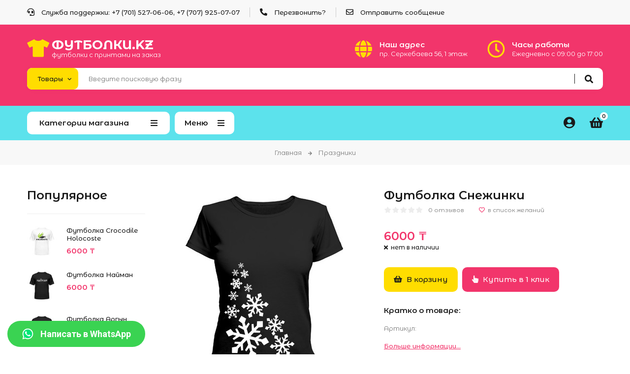

--- FILE ---
content_type: text/html; charset=UTF-8
request_url: https://footbolki.kz/shop/1749/comm/futbolka-snezhinki
body_size: 14833
content:
<!DOCTYPE html>
<html>
 <head>
 <meta charset="utf-8">
 <meta name="viewport" content="width=device-width, initial-scale=1, maximum-scale=1">
 
 <title>Футболка Снежинки с принтом цена 6000 тг купить в Интернет-магазине одежды ФУТБОЛКИ.KZ - № 1749</title>
 <meta name="keywords" lang="ru" content="Футболка Снежинки, купить, интернет магазин, футболки, майки, толстовки, одежда, аксессуары с принтами, ФУТБОЛКИ.KZ, № 1749" />
 <meta name="description" lang="ru" content="🔥Футболка Снежинки с принтом 👕 Цена 6000 тг в Алматы ❤ с доставкой по Казахстану. ➤ Футболки, майки, толстовки и другая одежда и аксессуары с принтами на ФУТБОЛКИ.KZ" />

 <link type="text/css" rel="stylesheet" href="/_st/my.css" />
 <link rel="stylesheet" href="/css/loader.css">
 
 <link href="https://fonts.googleapis.com/css?family=Montserrat+Alternates:400,400i,500,600,700&display=swap&subset=cyrillic-ext" rel="stylesheet">
 <link rel="stylesheet" href="/css/fontawesome.all.min.css">
 <link rel="stylesheet" href="/css/owl.carousel.css">
 <link rel="stylesheet" href="/css/theme.css">
 <link type="text/css" rel="stylesheet" href="/whatsapp.css">
 <script>var _ucoz_uriId="1749",_ucoz_pageId="entry",_ucoz_moduleId="shop",_ucoz_date="24.11.2025";</script>
 
	<link rel="stylesheet" href="/.s/src/base.min.css" />
	<link rel="stylesheet" href="/.s/src/layer7.min.css" />

	<script src="/.s/src/jquery-3.6.0.min.js"></script>
	
	<script src="/.s/src/uwnd.min.js"></script>
	<link rel="stylesheet" href="/.s/src/ulightbox/ulightbox.min.css" />
	<link rel="stylesheet" href="/.s/src/socCom.min.css" />
	<link rel="stylesheet" href="/.s/src/social.css" />
	<script src="/.s/src/ulightbox/ulightbox.min.js"></script>
	<script src="/.s/src/shop_utils.js"></script>
	<script src="/.s/src/socCom.min.js"></script>
	<script src="//sys000.ucoz.net/cgi/uutils.fcg?a=soc_comment_get_data&site=efootbolkikz"></script>
	<script>
/* --- UCOZ-JS-DATA --- */
window.uCoz = {"uLightboxType":1,"language":"ru","country":"US","sign":{"3129":"Доступ запрещён. Истёк период сессии.","210178":"Замечания","7254":"Изменить размер","5458":"Следующий","3238":"Опции","7253":"Начать слайд-шоу","3125":"Закрыть","3255":"Сохранить","10075":"Обязательны для выбора","3300":"Ошибка","5255":"Помощник","7287":"Перейти на страницу с фотографией.","7251":"Запрошенный контент не может быть загружен. Пожалуйста, попробуйте позже.","7252":"Предыдущий"},"ssid":"254257703401243310351","layerType":7,"module":"shop","shop_price_separator":"","mf":"efootbolkikz","sh_curr":{"1":{"rate":1,"name":"Тенге","dpos":0,"default":1,"code":"KZT","disp":" ₸"}},"site":{"domain":"footbolki.kz","host":"footbolkikz.ucoz.net","id":"efootbolkikz"},"shop_price_f":["%01.f",""],"sh_curr_def":1,"sh_goods":{"1749":{"imgs":["/_sh/17/1749m.jpg"],"old_price":"0.00","price":"6000.00"}},"ver":1};
/* --- UCOZ-JS-CODE --- */

		function eRateEntry(select, id, a = 65, mod = 'shop', mark = +select.value, path = '', ajax, soc) {
			if (mod == 'shop') { path = `/${ id }/edit`; ajax = 2; }
			( !!select ? confirm(select.selectedOptions[0].textContent.trim() + '?') : true )
			&& _uPostForm('', { type:'POST', url:'/' + mod + path, data:{ a, id, mark, mod, ajax, ...soc } });
		}

		function updateRateControls(id, newRate) {
			let entryItem = self['entryID' + id] || self['comEnt' + id];
			let rateWrapper = entryItem.querySelector('.u-rate-wrapper');
			if (rateWrapper && newRate) rateWrapper.innerHTML = newRate;
			if (entryItem) entryItem.querySelectorAll('.u-rate-btn').forEach(btn => btn.remove())
		}
 function uSocialLogin(t) {
			var params = {"facebook":{"height":520,"width":950},"ok":{"width":710,"height":390},"vkontakte":{"width":790,"height":400},"yandex":{"height":515,"width":870},"google":{"width":700,"height":600}};
			var ref = escape(location.protocol + '//' + ('footbolki.kz' || location.hostname) + location.pathname + ((location.hash ? ( location.search ? location.search + '&' : '?' ) + 'rnd=' + Date.now() + location.hash : ( location.search || '' ))));
			window.open('/'+t+'?ref='+ref,'conwin','width='+params[t].width+',height='+params[t].height+',status=1,resizable=1,left='+parseInt((screen.availWidth/2)-(params[t].width/2))+',top='+parseInt((screen.availHeight/2)-(params[t].height/2)-20)+'screenX='+parseInt((screen.availWidth/2)-(params[t].width/2))+',screenY='+parseInt((screen.availHeight/2)-(params[t].height/2)-20));
			return false;
		}
		function TelegramAuth(user){
			user['a'] = 9; user['m'] = 'telegram';
			_uPostForm('', {type: 'POST', url: '/index/sub', data: user});
		}
$(function() {
		$('#fCode').on('keyup', function(event) {
			try {checkSecure(); } catch(e) {}
		});
	});
	
checkNumber_header = 'Замечания';
		checkNumber_err = 'Опции<ul>%err_msg%</ul>Обязательны для выбора';
function loginPopupForm(params = {}) { new _uWnd('LF', ' ', -250, -100, { closeonesc:1, resize:1 }, { url:'/index/40' + (params.urlParams ? '?'+params.urlParams : '') }) }
/* --- UCOZ-JS-END --- */
</script>

	<style>.UhideBlock{display:none; }</style><link type="text/css" rel="StyleSheet" href="/_st/shop.css" /><script type="text/javascript" src="/.s/src/shop.js"></script><style>
				@font-face {
					font-family: "FontAwesome";
					font-style: normal;
					font-weight: normal;
					src: url("/.s/src/panel-v2/fonts/fontawesome-webfont.eot?#iefix&v=4.3.0") format("embedded-opentype"), url("/.s/src/panel-v2/fonts/fontawesome-webfont.woff2?v=4.3.0") format("woff2"), url("/.s/src/panel-v2/fonts/fontawesome-webfont.woff?v=4.3.0") format("woff"), url("/.s/src/panel-v2/fonts/fontawesome-webfont.ttf?v=4.3.0") format("truetype"), url("/.s/src/panel-v2/fonts/fontawesome-webfont.svg?v=4.3.0#fontawesomeregular") format("svg");
				}
			</style>
</head>
 <body id="body"> 

 <div id="wrapper">
 
 
 
 
 <!--U1AHEADER1Z--><div class="top-line">
 <div class="cnt clr">
 <ul class="top-list">
 <li><i class="fas fa-headset"></i> Служба поддержки: +7 (701) 527-06-06, +7 (707) 925-07-07</li>
 <li><i class="fas fa-phone-alt"></i> <a href="#call-back-form" class="ulightbox">Перезвонить?</a></li>
 <li><i class="far fa-envelope"></i> <a href="/index/0-3">Отправить сообщение</a></li>
 <li class="currency">
 
 </li>
 </ul> 
 </div>
</div>
<div class="top-open"><span class="fas fa-angle-down"></span></div>

<header class="header">
 <div class="cnt clr">
 
 <a class="logo" href="/">
 <i class="fas fa-tshirt"></i>
 <span class="logo-name">Футболки.kz</span>
 <span class="logo-slogan">футболки с принтами на заказ</span>
 </a>
 
 <ul class="header-list">
 <li>
 <i class="fas fa-globe"></i>
 <b>Наш адрес</b>
 <span>пр. Серкебаева 56, 1 этаж</span>
 </li>
 <li>
 <i class="far fa-clock"></i>
 <b>Часы работы</b>
 <span>Ежедневно с 09:00 до 17:00</span>
 </li>
 </ul>
 
 <div class="search">
 <select class="search-select">
 <option value="1" selected>Товары</option>
 <option value="2">Везде</option>
 </select>
 <form id="search-form" class="search-shop" onsubmit="this.sfSbm.disabled=true" method="post" action="/shop/search">
 <input type="text" class="search-keyword" name="query" placeholder="Введите поисковую фразу">
 <input type="submit" class="search-submit" name="sfSbm" value="&#xf002;" title="Искать">
 </form>
 <form id="search-form" class="search-all" onsubmit="this.sfSbm.disabled=true" method="get" action="/search">
 <input type="text" class="search-keyword" name="q" placeholder="Введите поисковую фразу">
 <input type="submit" class="search-submit" name="sfSbm" value="&#xf002;" title="Искать">
 </form>
 </div>
 
 </div>
</header>

<nav id="nav">
 <div class="cnt clr">
 
 
 <div class="shc">
 <a class="shc-button" href="javascript:void(0);">Категории магазина <i class="fas fa-bars"></i></a>
 <div class="shc-block">
 <ul class="cat-tree" style="padding-left:0!important; display:block;"><li id="cid-26">
						<i></i>
						<a id="lid-26" class="catref" href="/shop/luchshie-prodazhi">Лучшие продажи</a>&nbsp;<b>(7)</b>
					</li><li id="cid-117">
						<i></i>
						<a id="lid-117" class="catref" href="/shop/brawl-stars-bravl-stars">Brawl stars (Бравл старс)</a>&nbsp;<b>(22)</b>
					</li><li id="cid-126">
						<i></i>
						<a id="lid-126" class="catref" href="/shop/futbolki-vlad-a4">Футболки Влад А4</a>&nbsp;<b>(6)</b>
					</li><li id="cid-121">
						<i></i>
						<a id="lid-121" class="catref" href="/shop/kepki-bravl-stars">кепки Brawl stars (Бравл старс)</a>&nbsp;<b>(3)</b>
					</li><li id="cid-125">
						<i></i>
						<a id="lid-125" class="catref" href="/shop/futbolka-lol">Футболки с куклами Lol</a>&nbsp;<b>(4)</b>
					</li><li id="cid-120">
						<i></i>
						<a id="lid-120" class="catref" href="/shop/futbolki-likee">Футболки Likee</a>&nbsp;<b>(8)</b>
					</li><li id="cid-122">
						<i></i>
						<a id="lid-122" class="catref" href="/shop/kepka-lajki">Кепки Likee (Лайки)</a>
					</li><li id="cid-123">
						<i></i>
						<a id="lid-123" class="catref" href="/shop/tik-tok">Футболки Tik tok (Тик ток)</a>&nbsp;<b>(2)</b>
					</li><li id="cid-124">
						<i></i>
						<a id="lid-124" class="catref" href="/shop/kepka-tik-tok">Кепки Tik tok (Тик ток)</a>
					</li><li id="cid-119">
						<i></i>
						<a id="lid-119" class="catref" href="/shop/futbolki-so-lvami">Футболки со львами</a>&nbsp;<b>(9)</b>
					</li><li id="cid-118">
						<i></i>
						<a id="lid-118" class="catref" href="/shop/koronavirus">Коронавирус</a>
					</li><li id="cid-116">
						<i></i>
						<a id="lid-116" class="catref" href="/shop/svitshoty">Свитшоты</a>&nbsp;<b>(1)</b>
					</li><li id="cid-27">
							<input type="hidden" id="cid-p-27" value="1">
							<u class="plus" onclick="shopCatExpand(this,'efootbolkikzuShopC');"></u>
							<a id="lid-27" class="catref" href="/shop/prikolnye-nadpisi" ondblclick="return shopCatExpand($(this).prev(),'efootbolkikzuShopC')">Прикольные надписи</a>&nbsp;<b>(166)</b>
							<ul class="cat-tree"><li id="cid-46">
						<i></i>
						<a id="lid-46" class="catref" href="/shop/prikolnye-nadpisi/populjarnye-citaty">Популярные цитаты</a>&nbsp;<b>(42)</b>
					</li><li id="cid-52">
						<i></i>
						<a id="lid-52" class="catref" href="/shop/prikolnye-nadpisi/ja-ljublju">Я люблю</a>&nbsp;<b>(11)</b>
					</li><li id="cid-60">
						<i></i>
						<a id="lid-60" class="catref" href="/shop/prikolnye-nadpisi/matershinnye">Матершинные</a>&nbsp;<b>(28)</b>
					</li><li id="cid-61">
						<i></i>
						<a id="lid-61" class="catref" href="/shop/prikolnye-nadpisi/pafosnye">Пафосные</a>&nbsp;<b>(3)</b>
					</li><li id="cid-62">
						<i></i>
						<a id="lid-62" class="catref" href="/shop/prikolnye-nadpisi/pacanskie">Пацанские</a>&nbsp;<b>(4)</b>
					</li><li id="cid-63">
						<i></i>
						<a id="lid-63" class="catref" href="/shop/prikolnye-nadpisi/seks-i-ljubov">Секс и любовь</a>&nbsp;<b>(5)</b>
					</li><li id="cid-64">
						<i></i>
						<a id="lid-64" class="catref" href="/shop/prikolnye-nadpisi/muzhchiny">Мужчины</a>&nbsp;<b>(1)</b>
					</li><li id="cid-65">
						<i></i>
						<a id="lid-65" class="catref" href="/shop/prikolnye-nadpisi/o-zhizni">О жизни</a>&nbsp;<b>(8)</b>
					</li><li id="cid-67">
						<i></i>
						<a id="lid-67" class="catref" href="/shop/prikolnye-nadpisi/nastroenie">Настроение</a>
					</li><li id="cid-68">
						<i></i>
						<a id="lid-68" class="catref" href="/shop/prikolnye-nadpisi/zdorove">Здоровье</a>&nbsp;<b>(1)</b>
					</li><li id="cid-85">
						<i></i>
						<a id="lid-85" class="catref" href="/shop/prikolnye-nadpisi/goroda">Города</a>
					</li><li id="cid-86">
						<i></i>
						<a id="lid-86" class="catref" href="/shop/prikolnye-nadpisi/populjarnye-citaty-1">Популярные цитаты</a>&nbsp;<b>(1)</b>
					</li><li id="cid-87">
						<i></i>
						<a id="lid-87" class="catref" href="/shop/prikolnye-nadpisi/rabota">Работа</a>
					</li><li id="cid-89">
						<i></i>
						<a id="lid-89" class="catref" href="/shop/prikolnye-nadpisi/stal-muzhchinoj">Стал мужчиной</a>
					</li><li id="cid-90">
						<i></i>
						<a id="lid-90" class="catref" href="/shop/prikolnye-nadpisi/drugie">Другие</a>&nbsp;<b>(2)</b>
					</li><li id="cid-95">
						<i></i>
						<a id="lid-95" class="catref" href="/shop/prikolnye-nadpisi/konec-sveta">Конец света</a>&nbsp;<b>(1)</b>
					</li><li id="cid-96">
						<i></i>
						<a id="lid-96" class="catref" href="/shop/prikolnye-nadpisi/na-zemle">На Земле</a>&nbsp;<b>(30)</b>
					</li><li id="cid-97">
						<i></i>
						<a id="lid-97" class="catref" href="/shop/prikolnye-nadpisi/keep-calm">Keep calm</a>
					</li><li id="cid-98">
						<i></i>
						<a id="lid-98" class="catref" href="/shop/prikolnye-nadpisi/samye">Самые</a>
					</li></ul></li><li id="cid-29">
						<i></i>
						<a id="lid-29" class="catref" href="/shop/parnye-dlja-dvoikh">Парные, для двоих</a>&nbsp;<b>(123)</b>
					</li><li id="cid-30">
							<input type="hidden" id="cid-p-30" value="1">
							<u class="plus" onclick="shopCatExpand(this,'efootbolkikzuShopC');"></u>
							<a id="lid-30" class="catref" href="/shop/ljubov-i-svadba" ondblclick="return shopCatExpand($(this).prev(),'efootbolkikzuShopC')">Любовь и Свадьба</a>&nbsp;<b>(61)</b>
							<ul class="cat-tree"><li id="cid-106">
						<i></i>
						<a id="lid-106" class="catref" href="/shop/ljubov-i-svadba/devichnik-i-malchishnik">Девичник и мальчишник</a>
					</li><li id="cid-107">
						<i></i>
						<a id="lid-107" class="catref" href="/shop/ljubov-i-svadba/molodozheny">Молодожены</a>
					</li></ul></li><li id="cid-31">
						<i></i>
						<a id="lid-31" class="catref" href="/shop/rnb-klubnye-dj">RnB, Клубные, DJ</a>&nbsp;<b>(39)</b>
					</li><li id="cid-32">
						<i></i>
						<a id="lid-32" class="catref" href="/shop/sport">Спорт</a>&nbsp;<b>(87)</b>
					</li><li id="cid-33">
							<input type="hidden" id="cid-p-33" value="1">
							<u class="plus" onclick="shopCatExpand(this,'efootbolkikzuShopC');"></u>
							<a id="lid-33" class="catref" href="/shop/devushkam" ondblclick="return shopCatExpand($(this).prev(),'efootbolkikzuShopC')">Девушкам</a>&nbsp;<b>(153)</b>
							<ul class="cat-tree"><li id="cid-70">
						<i></i>
						<a id="lid-70" class="catref" href="/shop/devushkam/pafosnye">Пафосные</a>&nbsp;<b>(39)</b>
					</li><li id="cid-71">
						<i></i>
						<a id="lid-71" class="catref" href="/shop/devushkam/angely-i-demony">Ангелы и демоны</a>&nbsp;<b>(2)</b>
					</li><li id="cid-72">
						<i></i>
						<a id="lid-72" class="catref" href="/shop/devushkam/blondinki-i-brjunetki">Блондинки и брюнетки</a>&nbsp;<b>(2)</b>
					</li><li id="cid-73">
						<i></i>
						<a id="lid-73" class="catref" href="/shop/devushkam/cvetochki-i-babochki">Цветочки и бабочки</a>&nbsp;<b>(1)</b>
					</li><li id="cid-74">
						<i></i>
						<a id="lid-74" class="catref" href="/shop/devushkam/pokhudej">Похудей</a>&nbsp;<b>(1)</b>
					</li><li id="cid-75">
						<i></i>
						<a id="lid-75" class="catref" href="/shop/devushkam/prikolnye">Прикольные</a>&nbsp;<b>(27)</b>
					</li><li id="cid-76">
						<i></i>
						<a id="lid-76" class="catref" href="/shop/devushkam/milye-sozdanija">Милые создания</a>&nbsp;<b>(33)</b>
					</li></ul></li><li id="cid-34">
						<i></i>
						<a id="lid-34" class="catref" href="/shop/ljubov">Любовь</a>&nbsp;<b>(29)</b>
					</li><li id="cid-35">
						<i></i>
						<a id="lid-35" class="catref" href="/shop/kino-multfilmy-i-tv">Кино, мультфильмы и ТВ</a>&nbsp;<b>(30)</b>
					</li><li id="cid-36">
						<i></i>
						<a id="lid-36" class="catref" href="/shop/internet-prikoly">Хайп и Интернет приколы :)</a>&nbsp;<b>(64)</b>
					</li><li id="cid-37">
						<i></i>
						<a id="lid-37" class="catref" href="/shop/poker">Покер</a>&nbsp;<b>(4)</b>
					</li><li id="cid-38">
							<input type="hidden" id="cid-p-38" value="1">
							<u class="plus" onclick="shopCatExpand(this,'efootbolkikzuShopC');"></u>
							<a id="lid-38" class="catref" href="/shop/avtomobilnye" ondblclick="return shopCatExpand($(this).prev(),'efootbolkikzuShopC')">Автомобильные</a>&nbsp;<b>(66)</b>
							<ul class="cat-tree"><li id="cid-55">
						<i></i>
						<a id="lid-55" class="catref" href="/shop/avtomobilnye/avtobrendy">Автобренды</a>&nbsp;<b>(23)</b>
					</li><li id="cid-56">
						<i></i>
						<a id="lid-56" class="catref" href="/shop/avtomobilnye/motocikly">Мотоциклы</a>&nbsp;<b>(3)</b>
					</li><li id="cid-57">
						<i></i>
						<a id="lid-57" class="catref" href="/shop/avtomobilnye/avtotjuning">Автотюнинг</a>&nbsp;<b>(2)</b>
					</li><li id="cid-58">
						<i></i>
						<a id="lid-58" class="catref" href="/shop/avtomobilnye/prikolnye">Прикольные</a>&nbsp;<b>(12)</b>
					</li><li id="cid-59">
						<i></i>
						<a id="lid-59" class="catref" href="/shop/avtomobilnye/jdm-style">JDM Style</a>&nbsp;<b>(2)</b>
					</li></ul></li><li id="cid-39">
							<input type="hidden" id="cid-p-39" value="1">
							<u class="plus" onclick="shopCatExpand(this,'efootbolkikzuShopC');"></u>
							<a id="lid-39" class="catref" href="/shop/prazdniki" ondblclick="return shopCatExpand($(this).prev(),'efootbolkikzuShopC')">Праздники</a>&nbsp;<b>(133)</b>
							<ul class="cat-tree"><li id="cid-78">
						<i></i>
						<a id="lid-78" class="catref" href="/shop/prazdniki/novyj-god-2014">Новый год 2014</a>&nbsp;<b>(94)</b>
					</li><li id="cid-79">
						<i></i>
						<a id="lid-79" class="catref" href="/shop/prazdniki/khehllouin">Хэллоуин</a>&nbsp;<b>(15)</b>
					</li><li id="cid-80">
						<i></i>
						<a id="lid-80" class="catref" href="/shop/prazdniki/den-rozhdenija">День рождения</a>
					</li><li id="cid-81">
						<i></i>
						<a id="lid-81" class="catref" href="/shop/prazdniki/svadba">Свадьба</a>
					</li><li id="cid-83">
						<i></i>
						<a id="lid-83" class="catref" href="/shop/prazdniki/8-marta">8 марта</a>&nbsp;<b>(12)</b>
					</li><li id="cid-84">
						<i></i>
						<a id="lid-84" class="catref" href="/shop/prazdniki/9-maja">9 мая</a>
					</li></ul></li><li id="cid-40">
						<i></i>
						<a id="lid-40" class="catref" href="/shop/igry">Игры</a>&nbsp;<b>(32)</b>
					</li><li id="cid-41">
							<input type="hidden" id="cid-p-41" value="1">
							<u class="plus" onclick="shopCatExpand(this,'efootbolkikzuShopC');"></u>
							<a id="lid-41" class="catref" href="/shop/studencheskie" ondblclick="return shopCatExpand($(this).prev(),'efootbolkikzuShopC')">Студенческие</a>&nbsp;<b>(29)</b>
							<ul class="cat-tree"><li id="cid-49">
						<i></i>
						<a id="lid-49" class="catref" href="/shop/studencheskie/universitetskie">Университетские</a>&nbsp;<b>(5)</b>
					</li></ul></li><li id="cid-42">
						<i></i>
						<a id="lid-42" class="catref" href="/shop/silovye-struktury">Силовые структуры</a>&nbsp;<b>(29)</b>
					</li><li id="cid-43">
						<i></i>
						<a id="lid-43" class="catref" href="/shop/adminskie">Админские</a>&nbsp;<b>(19)</b>
					</li><li id="cid-44">
						<i></i>
						<a id="lid-44" class="catref" href="/shop/antibrend">Антибренд</a>&nbsp;<b>(61)</b>
					</li><li id="cid-45">
						<i></i>
						<a id="lid-45" class="catref" href="/shop/turisticheskie">Туристические</a>&nbsp;<b>(25)</b>
					</li><li id="cid-47">
						<i></i>
						<a id="lid-47" class="catref" href="/shop/okhota-i-rybalka">Охота и рыбалка</a>&nbsp;<b>(9)</b>
					</li><li id="cid-50">
						<i></i>
						<a id="lid-50" class="catref" href="/shop/futbolki-polo">Футболки Polo</a>&nbsp;<b>(27)</b>
					</li><li id="cid-51">
						<i></i>
						<a id="lid-51" class="catref" href="/shop/tolstovki">Толстовки</a>&nbsp;<b>(77)</b>
					</li><li id="cid-53">
							<input type="hidden" id="cid-p-53" value="1">
							<u class="plus" onclick="shopCatExpand(this,'efootbolkikzuShopC');"></u>
							<a id="lid-53" class="catref" href="/shop/muzyka" ondblclick="return shopCatExpand($(this).prev(),'efootbolkikzuShopC')">Музыка</a>&nbsp;<b>(102)</b>
							<ul class="cat-tree"><li id="cid-48">
						<i></i>
						<a id="lid-48" class="catref" href="/shop/muzyka/rap">Rap</a>&nbsp;<b>(43)</b>
					</li><li id="cid-113">
						<i></i>
						<a id="lid-113" class="catref" href="/shop/muzyka/rok">Рок</a>&nbsp;<b>(17)</b>
					</li></ul></li><li id="cid-54">
						<i></i>
						<a id="lid-54" class="catref" href="/shop/i-love-kz">I love KZ</a>&nbsp;<b>(24)</b>
					</li><li id="cid-66">
						<i></i>
						<a id="lid-66" class="catref" href="/shop/cari-i-bogini">Цари и богини</a>&nbsp;<b>(10)</b>
					</li><li id="cid-69">
							<input type="hidden" id="cid-p-69" value="1">
							<u class="plus" onclick="shopCatExpand(this,'efootbolkikzuShopC');"></u>
							<a id="lid-69" class="catref" href="/shop/futbolki-s-imenami" ondblclick="return shopCatExpand($(this).prev(),'efootbolkikzuShopC')">Футболки с именами</a>&nbsp;<b>(105)</b>
							<ul class="cat-tree"><li id="cid-91">
						<i></i>
						<a id="lid-91" class="catref" href="/shop/futbolki-s-imenami/plokhogo-cheloveka">Плохого человека</a>&nbsp;<b>(31)</b>
					</li><li id="cid-92">
						<i></i>
						<a id="lid-92" class="catref" href="/shop/futbolki-s-imenami/imena-ljubimykh-devushek">Имена любимых девушек</a>&nbsp;<b>(23)</b>
					</li><li id="cid-93">
						<i></i>
						<a id="lid-93" class="catref" href="/shop/futbolki-s-imenami/imena-ljubimykh-parnej">Имена любимых парней</a>
					</li><li id="cid-112">
						<i></i>
						<a id="lid-112" class="catref" href="/shop/futbolki-s-imenami/vsegda-prav">Всегда прав</a>&nbsp;<b>(51)</b>
					</li></ul></li><li id="cid-77">
						<i></i>
						<a id="lid-77" class="catref" href="/shop/den-svjatogo-valentina">День Святого Валентина</a>&nbsp;<b>(35)</b>
					</li><li id="cid-82">
						<i></i>
						<a id="lid-82" class="catref" href="/shop/23-fevralja">23 Февраля</a>&nbsp;<b>(58)</b>
					</li><li id="cid-88">
						<i></i>
						<a id="lid-88" class="catref" href="/shop/socialnye-seti">Социальные сети</a>
					</li><li id="cid-99">
							<input type="hidden" id="cid-p-99" value="1">
							<u class="plus" onclick="shopCatExpand(this,'efootbolkikzuShopC');"></u>
							<a id="lid-99" class="catref" href="/shop/podarki-rodstvennikam" ondblclick="return shopCatExpand($(this).prev(),'efootbolkikzuShopC')">Подарки родственникам</a>&nbsp;<b>(35)</b>
							<ul class="cat-tree"><li id="cid-101">
						<i></i>
						<a id="lid-101" class="catref" href="/shop/podarki-rodstvennikam/babushki-i-dedushki">Бабушки и дедушки</a>&nbsp;<b>(1)</b>
					</li><li id="cid-102">
						<i></i>
						<a id="lid-102" class="catref" href="/shop/podarki-rodstvennikam/luchshie-mamy-i-papy">Лучшие мамы и папы</a>&nbsp;<b>(7)</b>
					</li><li id="cid-103">
						<i></i>
						<a id="lid-103" class="catref" href="/shop/podarki-rodstvennikam/muzh-i-zhena">Муж и жена</a>&nbsp;<b>(4)</b>
					</li><li id="cid-104">
						<i></i>
						<a id="lid-104" class="catref" href="/shop/podarki-rodstvennikam/babushki-i-dedushki-1">Бабушки и дедушки</a>
					</li><li id="cid-105">
						<i></i>
						<a id="lid-105" class="catref" href="/shop/podarki-rodstvennikam/teti-i-djadi">Тети и дяди</a>&nbsp;<b>(1)</b>
					</li><li id="cid-108">
						<i></i>
						<a id="lid-108" class="catref" href="/shop/podarki-rodstvennikam/sestrenki-i-bratishki">Сестренки и братишки</a>&nbsp;<b>(2)</b>
					</li><li id="cid-109">
						<i></i>
						<a id="lid-109" class="catref" href="/shop/podarki-rodstvennikam/krestnye-i-plemjannicy">Крестные и племянницы</a>&nbsp;<b>(3)</b>
					</li><li id="cid-110">
						<i></i>
						<a id="lid-110" class="catref" href="/shop/podarki-rodstvennikam/teshhi-i-svekry">Тещи и свекры</a>&nbsp;<b>(3)</b>
					</li><li id="cid-111">
						<i></i>
						<a id="lid-111" class="catref" href="/shop/podarki-rodstvennikam/detki">Детки</a>&nbsp;<b>(1)</b>
					</li></ul></li><li id="cid-100">
						<i></i>
						<a id="lid-100" class="catref" href="/shop/swag">Swag</a>&nbsp;<b>(72)</b>
					</li><li id="cid-114">
						<i></i>
						<a id="lid-114" class="catref" href="/shop/idealnoe-telo">Идеальное тело</a>&nbsp;<b>(1)</b>
					</li></ul>
 <a href="javascript:void(0)" class="shc-more"><i class="fas fa-plus"></i> Все категории</a>
 </div>
 </div>
 
 
 <div class="menu-icon">Меню<i class="fas fa-bars"></i></div>
 
 <div id="menu">
 <!-- <sblock_nmenu> -->
 <!-- <bc> --><div id="uNMenuDiv1" class="uMenuV"><ul class="uMenuRoot">
<li><a class="menu-home-page " href="/" ><span>Главная</span></a></li>
<li><a class="menu-hint2 " href="/shop/all" ><span>Каталог</span></a></li>
<li><a  href="/index/0-2" ><span>О магазине</span></a></li>
<li><a  href="/blog" ><span>Блог</span></a></li>
<li><a  href="/index/0-3" ><span>Контакты</span></a></li></ul></div><!-- </bc> -->
 <!-- </sblock_nmenu> -->
 </div>
 
 <div id="shop-basket"><div class="shop-basket-icon" title="Открыть корзину">
 <i class="fas fa-shopping-basket"></i>
 <span>0</span>
</div>
<div class="basket-body">
 <ul class="basket-goods">
 
 </ul>
 <div class="basket-amount">Итого: <span>0</span></div>
 <div class="basket-buttons">
 <a class="button medium color basket-checkout" href="/shop/checkout">Оформить →</a>
 <a class="button medium color2 basket-remove" href="javascript:void(0)" rel="nofollow" onclick="return clearBasket();">Очистить</a>
 </div>
</div>

<script><!--
 var lock_buttons = 0;
 
 function clearBasket(){
 if(lock_buttons) return false; else lock_buttons = 1;
 var el = $('#shop-basket');
 if(el.length){ var g=document.createElement("div"); $(g).addClass('myWinGrid').attr("id",'shop-basket-fade').css({"left":"0","top":"0","position":"absolute","border":"#CCCCCC 1px solid","width":$(el).width()+'px',"height":$(el).height()+'px',"z-index":5}).hide().on('mousedown', function(e){e.stopPropagation();e.preventDefault();_uWnd.globalmousedown();}).html('<div class="myWinLoad" style="margin:5px;"></div>'); $(el).append(g); $(g).show(); }
 _uPostForm('',{type:'POST',url:'/shop/basket',data:{'mode':'clear'}});
 ga_event('basket_clear');
 return false;
 }
 
 function removeBasket(id){
 if(lock_buttons) return false; else lock_buttons = 1;
 $('#basket-item-'+id+' .sb-func').removeClass('remove').addClass('myWinLoadS').attr('title','');
 _uPostForm('',{type:'POST',url:'/shop/basket',data:{'mode':'del', 'id':id}});
 return false;
 }
 
 function add2Basket(id, pref){
 if(lock_buttons) return false; else lock_buttons = 1;
 var opt = [], err_msg = '', err_msgs = [], radio_options = {}, el_id = {};
 $('#b'+pref+'-'+id+'-basket').attr('disabled','disabled');
 $('#'+pref+'-'+id+'-basket').removeClass('done').removeClass('err').removeClass('add').addClass('wait').attr('title','');
 $('#'+pref+'-'+id+'-options-selectors').find('select, input').each(function(){
 switch (this.type) {
 case 'radio':
 el_id = this.id.split('-');
 ((typeof (radio_options[el_id[3]]) == 'undefined') && (radio_options[el_id[3]] = { 'val': - 1, 'id': this.id }));
 (this.checked && (radio_options[el_id[3]]['val'] = this.value));
 break;
 case 'checkbox':
 if (this.checked && (this.value !== '')) {
 if(this.value !== ''){
 opt.push(this.id.split('-')[3]+'-'+this.value);
 } else {
 err_msgs.push({'id':this.id.split('-')[3], 'msg':'<li>'+$(this).parent().parent().find('span.opt').html().replace(':', '')+'</li>'});
 }
 }
 break;
 default:
 if (this.value !== '') {
 opt.push(this.id.split('-')[3]+'-'+this.value);
 } else {
 err_msgs.push({'id':this.id.split('-')[3], 'msg':'<li>'+$(this).parent().parent().find('span.opt').html().replace(':', '')+'</li>'});
 }
 }
 });
 for(i in radio_options){
 if(radio_options[i]['val'] != -1){
 opt.push(radio_options[i]['id'].split('-')[3]+'-'+radio_options[i]['val']);
 }else{
 err_msgs.push({'id':radio_options[i]['id'].split('-')[3], 'msg':'<li>'+$('#'+radio_options[i]['id']).parent().parent().parent().find('span.opt').html().replace(':', '')+'</li>'});
 }
 }
 
 err_msgs.sort(function(a, b){ return ((a['id'] > b['id']) ? 1 : -1); });
 for (var i=0; i<err_msgs.length; i++) { err_msg += err_msgs[i]['msg']; }
 
 if(err_msg == ''){
 _uPostForm('',{type:'POST',url:'/shop/basket',data:{'mode':'add', 'id':id, 'pref':pref, 'opt':opt.join(':'), 'cnt':$('#q'+pref+'-'+id+'-basket').val()}});
 ga_event('basket_add');
 }else{
 lock_buttons = 0;
 shop_alert('<div class="MyWinError">Опции<ul>'+err_msg+'</ul>обязательны для выбора</div>','Замечания','warning',350,100,{tm:8000,align:'left',icon:'/.s/img/icon/warning.png', 'onclose': function(){ $('#b'+pref+'-'+id+'-basket').removeAttr('disabled'); $('#'+pref+'-'+id+'-basket').removeClass('wait').addClass('add'); }});
 }
 return false;
 }
 
 function buyNow(id, pref){
 if(lock_buttons) return false; else lock_buttons = 1;
 var opt = [], err_msg = '', err_msgs = [], radio_options = {}, el_id = {};
 $('#b'+pref+'-'+id+'-buynow').attr('disabled', 'disabled');
 $('#'+pref+'-'+id+'-buynow').removeClass('done').removeClass('err').removeClass('now').addClass('wait').attr('title','');
 $('#'+pref+'-'+id+'-options-selectors').find('select, input').each(function(){
 switch (this.type) {
 case 'radio':
 el_id = this.id.split('-');
 ((typeof (radio_options[el_id[3]]) == 'undefined') && (radio_options[el_id[3]] = { 'val': - 1, 'id': this.id }));
 (this.checked && (radio_options[el_id[3]]['val'] = this.value));
 break;
 case 'checkbox':
 if (this.checked && (this.value !== '')) {
 if(this.value !== ''){
 opt.push(this.id.split('-')[3]+'-'+this.value);
 } else {
 err_msgs.push({'id':this.id.split('-')[3], 'msg':'<li>'+$(this).parent().parent().find('span.opt').html().replace(':', '')+'</li>'});
 }
 }
 break;
 default:
 if (this.value !== '') {
 opt.push(this.id.split('-')[3]+'-'+this.value);
 } else {
 err_msgs.push({'id':this.id.split('-')[3], 'msg':'<li>'+$(this).parent().parent().find('span.opt').html().replace(':', '')+'</li>'});
 }
 }
 });
 for(i in radio_options){
 if(radio_options[i]['val'] != -1){
 opt.push(radio_options[i]['id'].split('-')[3]+'-'+radio_options[i]['val']);
 }else{
 err_msgs.push({'id':radio_options[i]['id'].split('-')[3], 'msg':'<li>'+$('#'+radio_options[i]['id']).parent().parent().parent().find('span.opt').html().replace(':', '')+'</li>'});
 }
 }
 
 err_msgs.sort(function(a, b){ return ((a['id'] > b['id']) ? 1 : -1); });
 for (var i=0; i<err_msgs.length; i++) { err_msg += err_msgs[i]['msg']; }
 
 if(err_msg == ''){
 _uPostForm('',{type:'POST',url:'/shop/basket',data:{'mode':'add', 'id':id, 'pref':pref, 'opt':opt.join(':'), 'cnt':$('#q'+pref+'-'+id+'-basket').val(), 'now':1}});
 ga_event('basket_buynow');
 }else{
 lock_buttons = 0;
 shop_alert('<div class="MyWinError">Опции<ul>'+err_msg+'</ul>обязательны для выбора</div>','Замечания','warning',350,100,{tm:8000,align:'left',icon:'/.s/img/icon/warning.png', 'onclose': function(){ $('#b'+pref+'-'+id+'-buynow').removeAttr('disabled'); $('#'+pref+'-'+id+'-buynow').removeClass('wait').addClass('add'); }});
 }
 return false;
 }
 //-->
</script></div>
 
 <div class="user-links">
 <div class="user-icon" title="Мой профиль">
 <i class="fas fa-user-circle"></i>
 </div>
 <div class="user-body">
 <ul>
 
 <li><a href="javascript:;" rel="nofollow" onclick="loginPopupForm(); return false;">Войти на сайт</a></li>
 <li><a href="/register">Регистрация</a></li>
 
 <li><a href="/shop/wishlist">Список желаний</a></li>
 <li><a href="/shop/checkout">Ваша корзина</a></li> 
 </ul>
 </div>
 </div>
 
 </div>
</nav>
<div class="nav-bottom"></div>

<!-- обратный звонок -->
<div id="call-back-form"> 
 <h4>Обратный звонок</h4>
 <p>Оставьте номер своего телефона, и мы перезвоним вам в удобное для вас время</p><br> 
 
				<script>
					function _uploadCheck() {
						var w=_uWnd.all[this.upload_wnd];
						if (!w || w.state.destroyed) return;
						w._myuploadTimer=setTimeout("_uploadProgress('"+this.upload_id+"',"+this.upload_wnd+")",3000);
					}
					function _uploadProgress(upId,widx) {
						if (_uWnd.all[widx]) _uWnd.all[widx]._myuploadTimer=null;
						var o={upload_wnd:widx,upload_id:upId,dataType:'json',type:'GET',timeout:5000,cache:1,success:_uploadTick,error: function(a, b, c) { console.log('Test!', a, '-', b, '-', c); }};
						try {
							_uAjaxRequest("/.uploadstatus?upsession="+upId,o);
						} catch(e) {
							_uploadCheck.call(o,null,'error');
						}
					}
					function _uploadTick(data,st) {
						var w=_uWnd.all[this.upload_wnd];
						if (!w || w.state.destroyed) return;
						if (data.state=='error') {
							if (data.status==413) _uWnd.alert('Суммарный размер файлов превышает допустимое значение 15 МБ','',{w:230,h:80,tm:3000});
							else _uWnd.alert('Ошибка соединения, попробуйте позже ('+data.status+')','',{w:230,h:80,tm:3000});
							w.close();
							sblmb4=0;
							return;
						} else if (data.state=='starting' && w._myuploadStarted) {
							_uWnd.alert('Ошибка соединения, попробуйте позже','',{w:230,h:80,tm:3000});
							w.close();
							return;
						} else if (data.state=='uploading' || data.state=='done') {
							var cents;
							if (data.state=='done' || data.size==0) {
								w.footer('');
							} else {
								cents=Math.floor(data.received/data.size*1000)/10;
								w.footer('<div style="border:1px solid;position:relative"><div class="myWinTD2" style="width:'+Math.floor(cents)+'%;height:20px"></div><div style="text-align:center;position:absolute;left:0;top:0;width:100%;height:20px;font-size:14px">'+cents+'% ('+Math.floor(data.received/1024)+' Kb)</div></div>');
							}
							w._myuploadStarted=1;
							if (data.state=='done') {
								sblmb4=0;
								return;
							}
						}
						_uploadCheck.call(this);
					}
					var sblmb4=0;

					function funh3Ljr( form, token = {} ) {
						var act='/mail/', upref='37az31Vnunc', uploadId, wnd;
						try { var tr=checksubmit(); if (!tr){return false;} } catch(e) {}
						if (sblmb4==1) { return false; }
						sblmb4=1;
						window._uploadIdx = window._uploadIdx ? window._uploadIdx+1 : 1;
						uploadId = 'up' + window._uploadIdx + '_' + upref;

						form.action=act+'?upsession='+uploadId;

						wnd = new _uWnd(
							'sendMFe4',
							'Отправка сообщения',
							-350,
							-100,
							{
								footerh:25,
								footerc:' ',
								modal:1,
								closeonesc:1,
								resize:0,
								hidefooter:0,
								contentsizeprio:0,
								onbeforeclose:function(){},
								onclose:function(wnd) {
									if (wnd._myuploadTimer) clearTimeout(wnd._myuploadTimer);
									wnd._myuploadTimer=null;
								}
							},
							{ form, data:token }
						);

						wnd._myuploadStarted=0;
						_uploadCheck.call({upload_wnd:wnd.idx,upload_id:uploadId});

						return false
					}

					jQuery(function($) {
						if ($("input[id=policy]").length) {
							$('body').on("submit","form[name=mform]", function() {
								if (!$('input[id=policy]:checked').length) {
									$("input[id=policy]").next().css({"cssText":"color: red !important","text-decoration":"underline"});
									return false;
								} else {
									$("input[id=policy]").next().removeAttr('style');
								}
							});

							$('body').on("change","#policy", function() {
								$("input[id=policy]").next().removeAttr('style');
							});
						}
					});
				</script>
			<form method="post" name="mform" id="mffh3Ljr" class="mform-4" enctype="multipart/form-data" onsubmit="return funh3Ljr(this)" data-submitter="funh3Ljr">
				<input type="hidden" name="jkd498" value="1">
				<input type="hidden" name="jkd428" value="1">
				<table border="0" width="100%" id="table1" cellspacing="1" cellpadding="2">
<tr><td width="35%">E-mail отправителя <font color="red">*</font>:</td><td><input type="text" name="f1" size="30" style="width:95%;" maxlength="70"> </td></tr>
<tr><td>Тема письма:</td><td><input type="text" name="f2" size="30" style="width:95%;" maxlength="70"> </td></tr>
<tr><td>Текст сообщения <font color="red">*</font>:</td><td><textarea rows="7" name="f3" cols="30" style="width:95%;"></textarea> </td></tr>
<tr><td>Номер телефона <font color="red">*</font>:</td><td><input type="text" name="f4" size="30" style="width:95%;" maxlength="70"> </td></tr>
<tr><td colspan="2" align="center"><br /><input type="submit" value="Отправить сообщение"></td></tr>
</table>
				<input type="hidden" name="id" value="4" />
				<input type="hidden" name="a" value="1" />
				<input type="hidden" name="o" value="1" />
			</form>
</div><!--/U1AHEADER1Z-->
 
 
 
 
 <section class="path">
 <span itemscope itemtype="https://schema.org/BreadcrumbList"><span itemscope itemprop="itemListElement" itemtype="https://schema.org/ListItem">
					<a itemprop="item" href="http://footbolki.kz/">
						<span itemprop="name">Главная</span>
					</a>
					<meta itemprop="position" content="1">
				</span> <i class="fas fa-arrow-right"></i> <span itemscope itemprop="itemListElement" itemtype="https://schema.org/ListItem">
						<a itemprop="item" class="current" href="https://footbolki.kz/shop/prazdniki">
							<span itemprop="name">Праздники</span>
						</a>
						<meta itemprop="position" content="2">
					</span></span>
 </section>
 
 
 
 <!-- <middle> -->
 <section class="middle section">
 <div class="cnt clr">
 
 <div id="content">
 <!-- <body> -->
 
 
 <div class="gp">
 <div class="gp-images">
 <script>
//['original_img_url','org_width','org_height','resized_img_url','res_width','res_height','img_alt','img_title']
var allEntImgs1749=[["/_sh/17/1749.jpg",0,0,"/_sh/17/1749m.jpg",385,385,null,null,null,null,null]]</script>
 <img class="big gphoto" src="/_sh/17/1749m.jpg" onclick="_bldCont1(1749, this.getAttribute('idx'));" id="ipreview" idx="0" title="Кликните для увеличения изображения">
 <span class="g-new" title="Новинка" data-date="01.05.2020">new</span>
 
 <div class="clr">
 
 
 
 
 
 
 
 
 
 </div>
 </div>
 <div class="gp-info">
 <h1 class="gp-name">Футболка Снежинки</h1>
 <div class="gp-top-rate">
 <span>
		<style type="text/css">
			.u-star-rating-16 { list-style:none; margin:0px; padding:0px; width:80px; height:16px; position:relative; background: url('/img/rate-s.png') top left repeat-x }
			.u-star-rating-16 li{ padding:0px; margin:0px; float:left }
			.u-star-rating-16 li a { display:block;width:16px;height: 16px;line-height:16px;text-decoration:none;text-indent:-9000px;z-index:20;position:absolute;padding: 0px;overflow:hidden }
			.u-star-rating-16 li a:hover { background: url('/img/rate-s.png') left center;z-index:2;left:0px;border:none }
			.u-star-rating-16 a.u-one-star { left:0px }
			.u-star-rating-16 a.u-one-star:hover { width:16px }
			.u-star-rating-16 a.u-two-stars { left:16px }
			.u-star-rating-16 a.u-two-stars:hover { width:32px }
			.u-star-rating-16 a.u-three-stars { left:32px }
			.u-star-rating-16 a.u-three-stars:hover { width:48px }
			.u-star-rating-16 a.u-four-stars { left:48px }
			.u-star-rating-16 a.u-four-stars:hover { width:64px }
			.u-star-rating-16 a.u-five-stars { left:64px }
			.u-star-rating-16 a.u-five-stars:hover { width:80px }
			.u-star-rating-16 li.u-current-rating { top:0 !important; left:0 !important;margin:0 !important;padding:0 !important;outline:none;background: url('/img/rate-s.png') left bottom;position: absolute;height:16px !important;line-height:16px !important;display:block;text-indent:-9000px;z-index:1 }
		</style><script>
			var usrarids = {};
			function ustarrating(id, mark) {
				if (!usrarids[id]) {
					usrarids[id] = 1;
					$(".u-star-li-"+id).hide();
					_uPostForm('', { type:'POST', url:`/shop/${ id }/edit`, data:{ a:65, id, mark, mod:'shop', ajax:'2' } })
				}
			}
		</script><ul id="uStarRating1749" class="uStarRating1749 u-star-rating-16" title="Рейтинг: 0.0/0">
			<li id="uCurStarRating1749" class="u-current-rating uCurStarRating1749" style="width:0%;"></li><li class="u-star-li-1749"><a href="javascript:;" onclick="ustarrating('1749', 1)" class="u-one-star">1</a></li>
				<li class="u-star-li-1749"><a href="javascript:;" onclick="ustarrating('1749', 2)" class="u-two-stars">2</a></li>
				<li class="u-star-li-1749"><a href="javascript:;" onclick="ustarrating('1749', 3)" class="u-three-stars">3</a></li>
				<li class="u-star-li-1749"><a href="javascript:;" onclick="ustarrating('1749', 4)" class="u-four-stars">4</a></li>
				<li class="u-star-li-1749"><a href="javascript:;" onclick="ustarrating('1749', 5)" class="u-five-stars">5</a></li></ul></span>
 <span><a href="#gp-rev-anchor">0 отзывов</a></span>
 <div id="id-1749-wish" class="wish wadd" onclick="wishlist(this);" title="Добавить в список желаний"></div>
 </div>
 <div class="gp-price">
 <span class="id-good-1749-price">6000 ₸</span> 
 </div>
 <div class="gp-stock">
 
 <div class="gp-stock out"><i class="fas fa-close"></i> нет в наличии</div>
 
 </div>
 
 <div class="gp-buttons">
 <a href="javascript:void(0)" class="button huge color" onclick="add2Basket('1749','id');"><span class="fas fa-shopping-basket"></span> В корзину</a>
 <a href="#one-click-form" class="ulightbox button huge color2"><span class="fas fa-hand-pointer"></span> Купить в 1 клик</a>
 
 </div>
 <div class="gp-brief">
 <h5>Кратко о товаре:</h5>
 <p>
 
 
 </p>
 <ul class="shop-options" id="id-47-options">
 
 
 <li><span class="opt">Артикул:</span> <span class="val art"> </span></li>
 <li><a href="#gp-more-info-anchor" class="gp-more-spec">Больше информации...</a></li>
 </ul>
 </div>
 </div> 
 </div>
 
 
 
 
 
 <h3 class="gp-title-1" id="gp-more-info-anchor">Описание</h3>
 <p>Описание товара отсутствует</p>
 
 
 
 
 
 <h3 class="gp-title-1" id="gp-rev-anchor">Отзывы и комментарии</h3>
 <div class="gp-rev-head">
 <a href="javascript:void(0)" class="gp-show-rev-form button huge color"><span class="far fa-comment-dots"></span> Написать озыв</a>
 </div>
 
 
 <div class="gp-rev-form">
 
 <div align="center" class="commReg"><h5>Добавлять отзывы могут только зарегистрированные пользователи.</h5>
 <a href="/register" class="button medium color">Регистрация</a>
 &nbsp;
 <a href="javascript:;" rel="nofollow" onclick="loginPopupForm(); return false;" class="button medium color2">Вход</a></div>
 
 </div>
 
 
 <div class="gp-rev-no-comments">Отзывов еще нет, ваш может стать первым.</div>
 
 
 
 
 
 
 
 <!-- </body> -->
 </div>
 
 
 
 
 
 <aside id="sidebar">
 
 <!--U1CATEGORIES1Z--><!--/U1CATEGORIES1Z-->
 
 
 
 <!--U1CLEFTER1Z--><!-- <block1> -->

<div class="block">
 <div class="block-title"><!-- <bt> -->Популярное<!-- </bt> --></div>
 <div class="block-body">
 <!-- <bc> --><div class="lpop">  <img src="/_sh/5/599s.jpg" alt="">  <a class="lpop-name" href="/shop/599/desc/futbolka-crocodile-holocoste">Футболка Crocodile Holocoste</a>  <div class="lpop-price"><span class="inf5-good-599-price">6000 ₸</span> </div> </div><div class="lpop">  <img src="/_sh/3/391s.jpg" alt="">  <a class="lpop-name" href="/shop/391/desc/futbolka-najman">Футболка Найман</a>  <div class="lpop-price"><span class="inf5-good-391-price">6000 ₸</span> </div> </div><div class="lpop">  <img src="/_sh/3/388s.jpg" alt="">  <a class="lpop-name" href="/shop/388/desc/futbolka-argyn">Футболка Аргын</a>  <div class="lpop-price"><span class="inf5-good-388-price">6000 ₸</span> </div> </div><div class="lpop">  <img src="/_sh/15/1554s.jpg" alt="">  <a class="lpop-name" href="/shop/1554/desc/futbolka-region-14">Футболка Регион 14</a>  <div class="lpop-price"><span class="inf5-good-1554-price">6000 ₸</span> </div> </div><script> 			if ( typeof(uCoz) != 'object' ) { 				window.uCoz = {"shop_price_f":["%01.f",""],"mf":"efootbolkikz","ver":1,"sh_goods":{},"sh_curr_def":1,"sh_curr":{"1":{"default":1,"disp":" ₸","rate":1,"dpos":0,"name":"Тенге","code":"KZT"}},"shop_price_separator":""};  			} else { 				if ( typeof(uCoz.sh_goods) == 'undefined' ) { 					var shop_js_def = {"sh_goods":{},"sh_curr_def":1,"sh_curr":{"1":{"default":1,"disp":" ₸","rate":1,"dpos":0,"name":"Тенге","code":"KZT"}},"shop_price_separator":"","shop_price_f":["%01.f",""],"mf":"efootbolkikz","ver":1}, i; 					for ( i in shop_js_def ) { 						if ( typeof(uCoz.i) == 'undefined' ) { 							window.uCoz[i] = shop_js_def[i] 						} 					} 				} 			}; 			uCoz.sh_goods[599] = {price:6000.00,old_price:0.00,imgs:["/_sh/5/599m.jpg"]};uCoz.sh_goods[391] = {price:6000.00,old_price:0.00,imgs:["/_sh/3/391m.jpg"]};uCoz.sh_goods[388] = {price:6000.00,old_price:0.00,imgs:["/_sh/3/388m.jpg"]};uCoz.sh_goods[1554] = {price:6000.00,old_price:0.00,imgs:["/_sh/15/1554m.jpg"]}; 		</script><script src="/.s/src/shop_utils.js"></script><!-- </bc> -->
 </div>
</div>

<!-- </block1> --><!--/U1CLEFTER1Z-->
 
 <!--U1LBANNER1Z--><div class="block">
 <div class="banner">
 <img src="/img/banner-8.jpg" alt="">
 <div class="lbanner-text">
 <b>Лушие продажи</b>
 <a href="/shop/luchshie-prodazhi" class="button big color3">Смотреть<i class="fas fa-arrow-right"></i></a>
 </div>
 </div>
 </div><!--/U1LBANNER1Z-->
 
 
 </aside>
 
 </div>
 </section>
 
 
 
 <!--U1BBANNER1Z--><section class="section">
 <div class="cnt clr">

 <!-- баннер -->
 <div class="banner">
 <img src="/img/banner-5.jpg" alt="">
 <div class="banner-text center-text">
 <div class="banner-text-1">Готовьтесь к обновлению вместе с нами!</div>
 <div class="banner-text-2">Одежда с авторским принтом</div>
 <a href="/shop/all" class="button big color">Посмотреть<i class="fas fa-arrow-right"></i></a>
 </div>
 </div>

 </div>
 </section><!--/U1BBANNER1Z-->
 
 
 
 <!--U1BFOOTER1Z--><!-- подвал -->
<footer id="footer">
 <div class="footer-body">
 <div class="cnt clr">
 <div class="col2">
 <div class="footer-logo">ФУТБОЛКИ.KZ</div>
 <div class="footer-phone">
 <span class="footer-phone-icon fas fa-headset"></span>
 <div class="footer-phone-text">
 Возникли вопросы? Звоните!<br>
 <b>+7 (701) 527-06-06, +7 (707) 925-07-07</b>
 </div>
 </div>
 <div class="footer-address">
 <b>Мы находимся тут</b><br>
 пр. Серкебаева 56, 1 этаж (угол Байкадамова)
 <br><br><b>infomayki@mail.ru</b>
 </div>
 <div class="footer-soc-links">
 <a target="_blank" href="https://www.instagram.com/mayki.kz/" class="footer-soc"><i class="fab fa-instagram"></i></a>
 <a target="_blank" href="https://www.instagram.com/mayki.print2/" class="footer-soc"><i class="fab fa-instagram"></i></a>
 <a href="#" class="footer-soc"><i class="fab fa-vk"></i></a>
 <a href="#" class="footer-soc"><i class="fab fa-odnoklassniki"></i></a>
 <a href="#" class="footer-soc"><i class="fab fa-facebook"></i></a>
 <a href="#" class="footer-soc"><i class="fab fa-twitter"></i></a>
 </div>
 </div>
 <div class="col2">
 <div class="oh">
 <div class="col2">
 <div class="footer-block">
 <h4>Информация</h4>
 <ul>
 <li><a href="/index/0-2"><i class="fas fa-angle-right"></i> Доставка и оплата</a></li>
 <li><a href="/index/0-2"><i class="fas fa-angle-right"></i> О магазине</a></li>
 <li><a href="/index/0-3"><i class="fas fa-angle-right"></i> Контакты</a></li>
 <li><a href="/shop/all"><i class="fas fa-angle-right"></i> Каталог</a></li>
 </ul>
 </div>
 </div>
 <div class="col2">
 <div class="footer-block">
 <h4>Мой аккаунт</h4>
 <ul>
 
 <li><a href="javascript:;" rel="nofollow" onclick="loginPopupForm(); return false;"><i class="fas fa-angle-right"></i> Войти на сайт</a></li>
 <li><a href="/register"><i class="fas fa-angle-right"></i> Регистрация</a></li>
 
 <li><a href="/shop/checkout"><i class="fas fa-angle-right"></i> Моя корзина</a></li>
 <li><a href="/shop/wishlist"><i class="fas fa-angle-right"></i> Список желаний</a></li>
 <li><a href="/shop/invoices"><i class="fas fa-angle-right"></i> Мои заказы</a></li> 
 </ul>
 </div>
 </div>
 </div>
 <img src="/img/payments.png" alt="">
 </div>
 </div>
 </div>
 <div class="footer-copyrights">
 <div class="cnt">
 <!-- <copy> -->ФУТБОЛКИ.KZ - футболки с принтами на заказ в Алматы &copy; 2025<!-- </copy> --> 
<!-- Yandex.Metrika counter -->
<script type="text/javascript">
    (function(m,e,t,r,i,k,a){
        m[i]=m[i]||function(){(m[i].a=m[i].a||[]).push(arguments)};
        m[i].l=1*new Date();
        for (var j = 0; j < document.scripts.length; j++) {if (document.scripts[j].src === r) { return; }}
        k=e.createElement(t),a=e.getElementsByTagName(t)[0],k.async=1,k.src=r,a.parentNode.insertBefore(k,a)
    })(window, document,'script','https://mc.yandex.ru/metrika/tag.js', 'ym');

    ym(103207591, 'init', {accurateTrackBounce:true, trackLinks:true, clickmap:true, params: {__ym: {isFromApi: 'yesIsFromApi'}}});
</script>
<noscript><div><img src="https://mc.yandex.ru/watch/103207591" style="position:absolute; left:-9999px;" alt="" /></div></noscript>
<!-- /Yandex.Metrika counter -->


 
 <br> <a href="https://mimak.kz/" title="Типография в алматы. Визитки, листовки, буклеты" target="_blank" > Мимак современная типография с опытом более 15 лет !</a> 
 
 
 
 <!-- WhatsApp -->
 <div id="to-whatsapp_wrapper" class="visible-xs">
 <a href="https://api.whatsapp.com/send?phone=77079250707&text=Здравствуйте! Хочу заказать футболку с надписью с сайта ФУТБОЛКИ.KZ">
 <i class="to-whatsapp-icon"></i>
 <p>Написать в WhatsApp</p>
 </a>
 </div>
 <!-- WhatsApp --> 
 
 
 </div>
 </div>
 </footer><!--/U1BFOOTER1Z-->
 
 
 
 
 
 </div>
 
 <div class="mobile-menu-container">
 <div class="mobile-menu-container-close"><span title="Закрыть"></span></div> 
 </div>
 
 <!-- форма купить в 1 клик -->
 <div id="one-click-form"> 
 <h4>Быстрый заказ</h4>
 <p>Оставьте номер своего телефона для быстрого оформления заказа</p><br> 
 
				<script>
					function _uploadCheck() {
						var w=_uWnd.all[this.upload_wnd];
						if (!w || w.state.destroyed) return;
						w._myuploadTimer=setTimeout("_uploadProgress('"+this.upload_id+"',"+this.upload_wnd+")",3000);
					}
					function _uploadProgress(upId,widx) {
						if (_uWnd.all[widx]) _uWnd.all[widx]._myuploadTimer=null;
						var o={upload_wnd:widx,upload_id:upId,dataType:'json',type:'GET',timeout:5000,cache:1,success:_uploadTick,error: function(a, b, c) { console.log('Test!', a, '-', b, '-', c); }};
						try {
							_uAjaxRequest("/.uploadstatus?upsession="+upId,o);
						} catch(e) {
							_uploadCheck.call(o,null,'error');
						}
					}
					function _uploadTick(data,st) {
						var w=_uWnd.all[this.upload_wnd];
						if (!w || w.state.destroyed) return;
						if (data.state=='error') {
							if (data.status==413) _uWnd.alert('Суммарный размер файлов превышает допустимое значение 15 МБ','',{w:230,h:80,tm:3000});
							else _uWnd.alert('Ошибка соединения, попробуйте позже ('+data.status+')','',{w:230,h:80,tm:3000});
							w.close();
							sblmb4=0;
							return;
						} else if (data.state=='starting' && w._myuploadStarted) {
							_uWnd.alert('Ошибка соединения, попробуйте позже','',{w:230,h:80,tm:3000});
							w.close();
							return;
						} else if (data.state=='uploading' || data.state=='done') {
							var cents;
							if (data.state=='done' || data.size==0) {
								w.footer('');
							} else {
								cents=Math.floor(data.received/data.size*1000)/10;
								w.footer('<div style="border:1px solid;position:relative"><div class="myWinTD2" style="width:'+Math.floor(cents)+'%;height:20px"></div><div style="text-align:center;position:absolute;left:0;top:0;width:100%;height:20px;font-size:14px">'+cents+'% ('+Math.floor(data.received/1024)+' Kb)</div></div>');
							}
							w._myuploadStarted=1;
							if (data.state=='done') {
								sblmb4=0;
								return;
							}
						}
						_uploadCheck.call(this);
					}
					var sblmb4=0;

					function funh3Ljr( form, token = {} ) {
						var act='/mail/', upref='37az31Vnunc', uploadId, wnd;
						try { var tr=checksubmit(); if (!tr){return false;} } catch(e) {}
						if (sblmb4==1) { return false; }
						sblmb4=1;
						window._uploadIdx = window._uploadIdx ? window._uploadIdx+1 : 1;
						uploadId = 'up' + window._uploadIdx + '_' + upref;

						form.action=act+'?upsession='+uploadId;

						wnd = new _uWnd(
							'sendMFe4',
							'Отправка сообщения',
							-350,
							-100,
							{
								footerh:25,
								footerc:' ',
								modal:1,
								closeonesc:1,
								resize:0,
								hidefooter:0,
								contentsizeprio:0,
								onbeforeclose:function(){},
								onclose:function(wnd) {
									if (wnd._myuploadTimer) clearTimeout(wnd._myuploadTimer);
									wnd._myuploadTimer=null;
								}
							},
							{ form, data:token }
						);

						wnd._myuploadStarted=0;
						_uploadCheck.call({upload_wnd:wnd.idx,upload_id:uploadId});

						return false
					}

					jQuery(function($) {
						if ($("input[id=policy]").length) {
							$('body').on("submit","form[name=mform]", function() {
								if (!$('input[id=policy]:checked').length) {
									$("input[id=policy]").next().css({"cssText":"color: red !important","text-decoration":"underline"});
									return false;
								} else {
									$("input[id=policy]").next().removeAttr('style');
								}
							});

							$('body').on("change","#policy", function() {
								$("input[id=policy]").next().removeAttr('style');
							});
						}
					});
				</script>
			<form method="post" name="mform" id="mffh3Ljr" class="mform-4" enctype="multipart/form-data" onsubmit="return funh3Ljr(this)" data-submitter="funh3Ljr">
				<input type="hidden" name="jkd498" value="1">
				<input type="hidden" name="jkd428" value="1">
				<table border="0" width="100%" id="table1" cellspacing="1" cellpadding="2">
<tr><td width="35%">E-mail отправителя <font color="red">*</font>:</td><td><input type="text" name="f1" size="30" style="width:95%;" maxlength="70"> </td></tr>
<tr><td>Тема письма:</td><td><input type="text" name="f2" size="30" style="width:95%;" maxlength="70"> </td></tr>
<tr><td>Текст сообщения <font color="red">*</font>:</td><td><textarea rows="7" name="f3" cols="30" style="width:95%;"></textarea> </td></tr>
<tr><td>Номер телефона <font color="red">*</font>:</td><td><input type="text" name="f4" size="30" style="width:95%;" maxlength="70"> </td></tr>
<tr><td colspan="2" align="center"><br /><input type="submit" value="Отправить сообщение"></td></tr>
</table>
				<input type="hidden" name="id" value="4" />
				<input type="hidden" name="a" value="1" />
				<input type="hidden" name="o" value="1" />
			</form>
 </div>
 <script>
 $(function() {
 $('.one-click-textarea-info').text('Название товара: Футболка Снежинки\nСсылка на товар: '+window.location.href);
 });
 </script>
 
 <!-- scripts -->
 <script src="/js/plugins.js"></script>
 <script src="/js/scripts.js"></script>
 
 </body>
</html>
<!-- 0.23818 (s727) -->

--- FILE ---
content_type: text/css
request_url: https://footbolki.kz/_st/my.css
body_size: 17273
content:
::-webkit-scrollbar{width:3px}
::-webkit-scrollbar:horizontal{height:3px}
::-webkit-scrollbar-track{background:#ededed}
::selection{color:#1a1a1a}
*{outline:none}
html,body{margin:0;padding:0;height:100%}
textarea,input{outline:none;resize:none;box-sizing:border-box}
img,a img{border:none;outline:none}
a{text-decoration:none;color:#7a7a7a;transition:all .3s ease}
a:hover{color:#1a1a1a}
b{font-weight:600}
body{font-size:13px;line-height:20px;color:#7a7a7a;font-weight:400;font-family:'Montserrat Alternates'}
body.noscroll{overflow:hidden}
h1,h2,h3,h4,h5,h6{margin:0 0 20px;padding:0;color:#1a1a1a;font-family:'Montserrat Alternates';font-weight:600}
h1{font-size:24px;line-height:24px}
h2{font-size:20px;line-height:20px}
h3{font-size:18px;line-height:18px}
h4{font-size:16px;line-height:16px}
h5{font-size:15px;line-height:15px}
h6{font-size:13px;line-height:13px}
aside ul,aside ol,aside li{margin:0;padding:0;list-style:none;list-style-type:none}
textarea{overflow:auto;border:1px solid #f0f0f0;color:#1a1a1a;line-height:22px;min-height:36px;padding:6px 15px;font-size:13px;font-family:'Montserrat Alternates';box-sizing:border-box;transition:all .3s ease;font-weight:400;border-radius:10px;-webkit-appearance:none}
textarea:focus{border:1px solid #1a1a1a}
input[type="text"],input[type="password"],input[type="email"],input[type="tel"],input[type="url"]{font-size:13px;border:1px solid #dbdbdb;color:#1a1a1a;line-height:18px;height:40px;padding:15px 20px;font-family:'Montserrat Alternates';box-sizing:border-box;transition:all .2s ease;font-weight:400;border-radius:10px;-webkit-appearance:none}
input[type="button"],input[type="submit"],input[type="reset"],button{border:none;color:#1a1a1a;line-height:22px;height:40px;padding:0 20px;font-family:'Montserrat Alternates';cursor:pointer;font-size:13px;box-sizing:border-box;transition:all .3s ease;font-weight:400;border-radius:10px;-webkit-appearance:none}
input[type="button"]:hover,input[type="submit"]:hover,input[type="reset"]:hover,button:hover{background-color:#1a1a1a;color:#fff}
button .fa{margin-right:5px}
select{color:#1a1a1a;background:#f8f8f8;border:1px solid #ededed;cursor:pointer;font-size:13px;font-family:'Montserrat Alternates';line-height:22px;height:36px;padding:7px 38px 7px 20px;box-sizing:border-box;font-weight:500;background-image:url('[data-uri]');background-position:right center;background-repeat:no-repeat;line-height:1em;text-indent:1px;text-overflow:'';-ms-appearance:none;-webkit-appearance:none;-moz-appearance:none;appearance:none;border-radius:10px}
select::-ms-expand{display:none}
select:focus{outline:none}
 
@supports((-webkit-appearance:none) or (-moz-appearance:none) or (appearance:none)){
 input[type="checkbox"]{width:16px;height:16px;background-color:transparent;border:2px solid #ededed;border-radius:0;cursor:pointer;position:relative;margin:0 3px 4px 0;-webkit-appearance:none;-moz-appearance:none;appearance:none;outline:0;min-width:16px;min-height:16px;box-sizing:border-box !important;vertical-align:middle}
 input[type="checkbox"]:checked,input[type="checkbox"]:checked:hover{background-color:#1a1a1a;border-color:#1a1a1a}
 input[type="checkbox"]:checked:before{content:'';display:block;width:3px;height:9px;border:2px solid transparent;border-bottom-color:#fff;border-right-color:#fff;position:absolute;top:-3px;left:3px;-webkit-transform:rotate(43deg);-ms-transform:rotate(43deg);transform:rotate(43deg)}
 input[type="radio"]{display:inline-block;width:16px;min-width:16px;height:16px;padding:3px;border:2px solid #ededed;border-radius:50%;cursor:pointer;vertical-align:middle;margin:3px 3px 4px 0;-webkit-appearance:none;-moz-appearance:none;appearance:none;outline:0;position:relative;box-sizing:border-box !important}
 input[type="radio"]:hover,input[type="checkbox"]:hover{border:2px solid #1a1a1a}
 input[type="radio"]:checked{border-color:#1a1a1a;background:transparent}
 input[type="radio"]:checked:before{content:'';display:block;height:8px;width:8px;border-radius:50%;background-color:#1a1a1a;position:absolute;left:50%;top:50%;transform:translate(-50%,-50%)}
 input[type="checkbox"]:disabled,input[type="radio"]:disabled{cursor:default;opacity:.4;background-color:#ededed}
}

@supports(-ms-ime-align:auto){
 input[type="radio"]{-webkit-appearance:radio;width:auto;height:auto}
 input[type="checkbox"]{-webkit-appearance:checkbox;width:auto;height:auto;min-width:unset;min-height:unset}
}

p{margin:0;padding:0}
.oh{overflow:hidden}
.cnt{width:1570px;margin:0 auto}
.clr:after{content:'';display:block;clear:both}
.col2{width:49.044585%}
.col3{width:32.059447%}
.col4{width:23.566878%}
.col5{width:18.471337%}
.col6{width:15.074309%}
#content .col2{width:48.799999%}
#content .col3{width:31.733333%}
#content .col4{width:23.199999%}
#content .col5{width:18.079999%}
#content .col6{width:14.666666%}
.col2,.col3,.col4,.col5,.col6{margin-bottom:30px;margin-right:1.910828%;float:left}
#content .col2,#content .col3,#content .col4,#content .col5,#content .col6{margin-right:2.399999%}
.col2:nth-child(2n),.col3:nth-child(3n),.col4:nth-child(4n),.col5:nth-child(5n),.col6:nth-child(6n){margin-right:0}
#content .col2:nth-child(2n),#content .col3:nth-child(3n),#content .col4:nth-child(4n),#content .col5:nth-child(5n),#content .col6:nth-child(6n){margin-right:0}
.col2:nth-child(2n+1),.col3:nth-child(3n+1),.col4:nth-child(4n+1),.col4:nth-child(5n+1),.col6:nth-child(6n+1){clear:left}
.col2 *,.col3 *,.col4 *,.col5 *,.col6 *{max-width:100%}
.button{display:inline-block;padding:0 20px;font-weight:500;border-radius:10px}
.button.small{line-height:30px}
.button.medium{line-height:36px}
.button.big{line-height:40px}
.button.huge{line-height:50px;font-size:15px;font-weight:500}
.button i{margin-left:10px;font-size:11px}
.button span{margin-right:5px}
.button.huge span{font-size:15px}
.button.light{background:#f8f8f8;color:#1a1a1a}
.button.light:hover{background:#ededed}
.button.dark{background:#1a1a1a;color:#ededed}
.button.dark:hover{background:#ededed;color:#1a1a1a}
.button.color{color:#1a1a1a}
.button.color:hover{background:#1a1a1a;color:#fff}
.button.color2{color:#fff}
.button.color2:hover{background:#f8f8f8;color:#1a1a1a}
.button.color3{color:#1a1a1a}
.button.color3:hover{background:#f8f8f8;color:#1a1a1a}
#wrapper{background:#fff;overflow:hidden;max-width:1920px;margin:0 auto;box-shadow:0 0 70px rgba(0,0,0,0.3)}
.top-line{min-height:50px;background:#f8f8f8;overflow:hidden}
.top-open{display:none}
.top-list{margin:0;padding:15px 0;list-style:none}
.top-list li{float:left;padding:0 0 0 20px;margin:0 0 0 20px;border-left:1px solid #ccc;color:#1a1a1a;font-weight:500}
.top-list li:first-child{margin-left:0;padding-left:0;border-left:0}
.top-list li a{color:#1a1a1a}
.top-list li > i{font-size:15px;margin-right:10px}
.top-list li.currency{float:right;margin-left:0;padding-left:0;border-left:0}
#shop-currency{display:inline-block}
#shop-currency-select{padding-left:2px;padding-top:0;padding-bottom:0;padding-right:30px;height:20px;border:none}
.header{min-height:100px;color:#fff}
.header a{color:#fff}
.logo{display:block;float:left;margin-top:30px}
.logo i{font-size:36px;line-height:36px;float:left}
.logo-name{display:block;margin-left:50px;font-size:26px;line-height:26px;text-transform:uppercase;font-weight:700;margin-top:-2px}
.logo-slogan{display:block;margin-left:50px;line-height:14px}
.header-list{float:right;margin:32px 0 0 0;padding:0;overflow:hidden}
.header-list li{overflow:hidden;float:left;margin:0 0 0 40px;padding:0;line-height:18px}
.header-list li:first-child{margin-left:0}
.header-list li i{font-size:36px;line-height:36px;float:left}
.header-list li b{display:block;font-size:15px;margin-left:50px}
.header-list li span{display:block;margin-left:50px}
.search{float:right;margin-right:50px;margin-top:28px;width:440px;position:relative}
.search #search-form{width:100%}
.search-all{display:none}
.search .search-keyword{position:absolute;width:100%;border:none;box-shadow:0 0 20px rgba(0,0,0,0.02);height:44px;box-sizing:border-box;padding-left:125px;padding-right:75px}
.search-select{position:absolute;top:0;left:0;z-index:2;height:44px;border:0;padding-right:32px}
.search .search-submit{position:absolute;top:12px;right:0;z-index:2;height:20px;background:none !important;color:#1a1a1a;font-size:17px;font-family:'Font Awesome 5 Free';font-weight:900;border-left:1px solid #1a1a1a;border-radius:0}
#nav{height:70px;position:relative;z-index:99}
#nav.fixed{position:fixed;width:100%;top:0;left:0}
.nav-bottom{height:70px;display:none}
.shc{position:relative;float:left;width:290px;margin-right:40px}
.shc-button{display:block;background:#fff;border-radius:10px;margin-top:12px;height:46px;line-height:46px;padding:0 25px;font-size:15px;font-weight:600;color:#1a1a1a;box-sizing:border-box;width:100%;overflow:hidden}
.shc-button:hover{box-shadow:0 0 20px rgba(0,0,0,0.1);background:#1a1a1a;color:#fff}
.shc-button i{float:right;line-height:46px;font-size:16px}
.shc-block{display:none;position:absolute;top:100px;left:0;z-index:10;padding:16px 30px;background:#fff;border-radius:10px;box-shadow:0 0 20px rgba(0,0,0,0.03);width:100%;box-sizing:border-box}
.shc-block:before{content:'';display:block;width:14px;height:14px;position:absolute;top:-7px;right:30px;background:#fff;transform:rotate(45deg)}
.shc-more{font-weight:600;border-top:1px dashed #ededed;display:block;padding-top:10px;padding-bottom:10px;background:#fff;position:relative;z-index:2;margin-top:-1px}
.shc-more i{margin-right:5px;font-size:12px}
.shc-block .cat-tree{color:#1a1a1a;font-weight:500}
.shc-block .cat-tree a{color:#1a1a1a}
.shc-block .cat-tree u{text-decoration:none!important}
.shc-block ul.cat-tree,.block-body ul.cat-tree ul,.block-body ul.cat-tree li{padding:0;margin:0;list-style:none}
.shc-block>ul.cat-tree{padding:0!important;background:#fff}
.shc-block>ul.cat-tree>li:last-child{border-bottom:none}
.shc-block ul.cat-tree ul{display:none;padding-left:10px;margin:10px 0 0 10px;border-left:1px solid #ededed}
.shc-block ul.cat-tree b{display:none}
.shc-block ul li,.shc-block ul.cat-tree li{line-height:16px;padding-top:15px;padding-bottom:15px;position:relative}
.shc-block ul.cat-tree li{border-bottom:1px dashed #ededed;padding-top:12px;padding-bottom:12px;position:relative}
.shc-block ul.cat-tree li ul li:last-child{border:none}
.shc-block ul.cat-tree a:hover{color:#1a1a1a;padding-left:10px}
.shc-block ul.cat-tree .plus:before,.shc-block ul.cat-tree .minus:before{display:inline-block;font-family:'Font Awesome 5 Free';font-size:inherit;text-rendering:auto;-webkit-font-smoothing:antialiased;-moz-osx-font-smoothing:grayscale;transform:translate(0,0);font-size:15px;float:right;color:#1a1a1a;cursor:pointer;transition:color .2s ease;width:18px;height:18px;line-height:18px;text-align:center;border-radius:50%;padding:0;color:#1a1a1a;font-weight:900;font-size:11px;transition:all .3s ease}
.shc-block ul.cat-tree .plus:before{content:"\f105"}
.shc-block ul.cat-tree .minus:before{content:"\f106"}

@media (min-width:1651px){
 .shc-block ul.cat-tree ul{display:block;position:absolute;background:#fff;top:40px;right:99999px;width:220px;border:none;box-shadow:0 0 7px rgba(0,0,0,0.08);z-index:1002;padding:8px 20px;transition:opacity .3s ease,top .3s ease;opacity:0;border-radius:10px}
 .shc-block ul.cat-tree li:hover > ul{opacity:1;top:-18px;right:-260px}
 .shc-block ul.cat-tree li.cat-tree-with-ul:hover > a{padding-left:10px}
}

#shop-basket{float:right;position:relative}
.shop-basket-icon{line-height:70px;color:#1a1a1a;font-size:24px;padding-left:30px;position:relative;cursor:pointer}
.shop-basket-icon > span{display:block;width:16px;height:16px;line-height:16px;font-size:11px;color:#1a1a1a;text-align:center;font-weight:600;position:absolute;background:#fff;top:13px;right:-10px;border-radius:16px}
.basket-body{position:absolute;top:90px;left:-999999px;opacity:0;width:370px;box-sizing:border-box;background:#fff;line-height:20px;max-height:600px;transition:top .3s ease,opacity .3s ease;border-radius:10px;box-shadow:0 0 7px rgba(0,0,0,0.15);overflow-y:auto}
.nav-basket-opened .basket-body{top:55px;left:auto;right:0;opacity:1}
.basket-goods{padding:0;margin:0;list-style:none}
.basket-goods li{margin:0;padding:20px;overflow:hidden;position:relative;box-sizing:border-box}
.basket-goods li:nth-child(odd){background:#fafafa}
.basket-goods-image{float:left;width:70px;border-radius:10px}
.basket-goods-body{margin-left:90px;max-width:200px}
.basket-goods-body > a{display:inline-block;font-size:13px;line-height:16px;font-weight:500;color:#1a1a1a}
.basket-goods-options{font-size:11px}
.basket-goods-price{color:#1a1a1a;font-size:15px;font-weight:600;display:inline-block;padding-top:5px}
i.basket-goods-remove{position:absolute;right:20px;top:50%;margin-top:-11px;cursor:pointer;font-size:20px;color:red;line-height:22px}
i.basket-goods-remove:hover{color:#1a1a1a}
.basket-amount{border-top:1px dashed #ededed;color:#1a1a1a;padding:30px 0 20px;text-align:center;font-size:18px;font-weight:600}
.basket-buttons{padding-bottom:30px;text-align:center}
.basket-remove{margin-left:5px}
.user-links{float:right;position:relative}
.user-icon{font-size:24px;line-height:70px;padding-left:30px;color:#1a1a1a;cursor:pointer}
.user-body{position:absolute;top:90px;left:-999999px;width:210px;box-sizing:border-box;background:#fff;box-shadow:0 0 7px rgba(0,0,0,0.15);border-radius:10px;padding:20px;line-height:20px;opacity:0;transition:top .3s ease,opacity .3s ease}
.user-links.opened .user-body{top:55px;left:auto;right:0;opacity:1}
.user-close{display:block;text-align:center;background:#fafafa;margin:-20px -20px 0;color:#1a1a1a;font-weight:500;line-height:40px}
.user-close:hover{color:#fff}
.user-close i{margin-left:5px}
.user-body ul{margin:-9px 0;padding:0;list-style:none}
.user-body ul li{margin:0;padding:10px 0;border-top:1px dashed #ededed}
.user-body ul li:first-child{border-top:0}
.user-body ul li a{color:#1a1a1a;font-weight:500}
.user-body ul li a:hover{padding-left:10px;color:#1a1a1a}
.user-body ul li a .fa{margin-right:5px}
.top-banners{padding:30px 0;background:#f8f8f8}
.top-banners-wrap{float:right;width:350px}
.tb{line-height:0;overflow:hidden;border-radius:10px;position:relative;margin-top:30px}
.tb:first-child{margin-top:0}
.tb img{width:100%;position:absolute;top:0;left:0;transition:all .3s ease}
.tb:before{content:'';display:block;padding-top:52.857142857%}
.tb:hover img{transform:scale(1.05)}
.tb-text{position:absolute;top:0;box-sizing:border-box;line-height:20px;padding:20px;width:100%}
.tb-text.right-text{text-align:right}
.tb-text-1{font-weight:700;color:#1a1a1a;font-size:17px;margin-bottom:15px}
.icon-blocks{box-sizing:border-box;border:2px solid #ededed;border-radius:10px;margin-top:30px;padding:26px 0}
.icon-block{float:left;width:19.914529914%;box-sizing:border-box;padding:0 30px;border-left:1px solid #ededed;overflow:hidden}
.icon-block:first-child{border-left:0}
.icon-block-icon{float:left;font-size:30px;width:30px;line-height:30px;text-align:center;transition:all .3s ease}
.icon-block h4{margin-left:50px;font-size:15px;margin-bottom:5px;line-height:15px}
.icon-block p{margin-left:50px;line-height:15px}
.icon-block:hover .icon-block-icon{transform:rotate(15deg)}
.title-1{font-size:30px;line-height:30px;margin-bottom:30px}
.g-image{overflow:hidden;border-radius:10px;line-height:0;position:relative;text-align:center}
.g-image img{max-width:100%;transition:all .3s ease}
.list-item:hover .g-image img{transform:scale(1.05)}
.g-new{display:none;position:absolute;top:-10px;right:-25px;height:16px;line-height:16px;text-align:center;color:#1a1a1a;font-size:12px;font-weight:600;padding-top:20px;width:68px;transform:rotate(45deg);cursor:help}
.g-sale{display:block;position:absolute;top:-10px;left:-25px;height:16px;line-height:16px;text-align:center;color:#1a1a1a;font-size:12px;font-weight:600;padding-top:20px;width:68px;transform:rotate(-45deg);cursor:help}
.g-buttons{position:absolute;left:10px;overflow:hidden;transition:all .3s ease;opacity:0;bottom:20px}
.list-item:hover .g-buttons{opacity:1;bottom:10px}
.g-buttons .button{float:left;margin-right:5px;padding:0;width:46px;text-align:center}
.g-buttons .button span{font-size:17px;margin-right:0}
.g-buttons .wish{float:left;margin-right:5px;display:inline-block;padding:0;border-radius:10px;line-height:40px;height:40px;transition:all .3s ease;color:#1a1a1a;font-size:17px;width:46px;text-align:center;cursor:pointer}
.g-buttons .wish:hover{color:#fff}
.g-buttons .wish:before{font-family:'Font Awesome 5 Free';font-weight:900}
.g-buttons .wish.wadd:before{content:'\f004'}
.g-buttons .wish.wdel:before{content:'\f00c'}
.g-rate{cursor:default;line-height:14px;margin-top:20px}
.g-name{line-height:18px;margin-top:14px;font-size:15px;font-weight:600;color:#1a1a1a}
.g-name a{color:#1a1a1a}
.g-brief{display:none}
.g-price{margin-top:14px;line-height:18px;font-size:17px;font-weight:700}
.g-price s{font-size:11px;color:#a7a7a7;padding-left:5px;font-weight:400}
.section{padding-top:50px}
.page-section{padding-top:70px}
.banner-section{margin-bottom:-30px}
.banner{border-radius:10px;overflow:hidden;line-height:0;position:relative}
.banner-text{position:absolute;z-index:2;top:0;width:100%;line-height:20px;box-sizing:border-box;padding:0 50px}
.banner-text.right-text{text-align:right;padding-top:57px}
.banner-text.left-text{text-align:left;padding-top:57px}
.banner-text-1{font-size:17px;color:#1a1a1a;font-weight:600;margin-bottom:10px}
.banner-text-2{font-size:36px;line-height:36px;font-weight:700;margin-bottom:30px}
.banner-text.center-text{text-align:center;padding-top:40px}
.popular-goods{margin-top:-60px;margin-bottom:-30px}
.popular-goods .tabs-head{text-align:right;line-height:30px;height:30px}
.popular-goods .tabs-head > span{display:inline-block;background:#f8f8f8;border-radius:10px;font-weight:500;color:#1a1a1a;padding:0 15px;margin-left:3px;cursor:pointer;transition:all .3s ease}
.popular-goods .tabs-head > span.aTabsHeadSpanActive{cursor:default}
.popular-goods .tabs-body{list-style:none;margin:0;padding:30px 0 0 0}
.popular-goods .tabs-body li{overflow:hidden}
.p-good{overflow:hidden;padding:26px;box-sizing:border-box;border:2px solid #ededed;border-radius:10px}
.p-good .g-image{float:left;width:140px}
.p-good .g-info{margin-left:160px}
.p-good .g-name{margin-top:0;font-size:17px;line-height:20px}
.p-good .g-price{margin-top:20px}
.p-good .g-buttons{position:static;opacity:1;margin-top:20px}
.p-good .g-buttons .button{width:auto;padding:0 15px;text-align:center}
.p-good .g-buttons .button span{font-size:15px}
.p-good .g-buttons .wish{width:auto;padding:0 15px;background:#f8f8f8;cursor:pointer;font-size:15px}
.new-goods-carousel{float:left;width:1040px}
.reviews-carousel{float:right;width:480px}
.r-text{position:relative;padding:30px;line-height:22px;box-sizing:border-box;background:#f8f8f8;border-radius:10px}
.r-text:after{content:'';display:block;width:20px;height:20px;background:#f8f8f8;position:absolute;bottom:-10px;left:90px;transform:rotate(45deg)}
.r-person{margin-top:20px;overflow:hidden}
.r-person img{float:left;width:100px;border-radius:100px}
.r-person-info{margin-left:130px;padding-top:30px}
.r-person-info b{font-size:17px;color:#1a1a1a;font-weight:600}
.logo-list a.logo-list-item{display:block;overflow:hidden;border-radius:10px;line-height:0}
.logo-list a.logo-list-item img{width:100%;transition:all .3s ease}
.logo-list a.logo-list-item:hover img{transform:scale(1.05)}
.post-image{border-radius:10px;line-height:0;overflow:hidden;position:relative;display:block}
.post-image img{max-width:100% !important;transition:all .3s ease}
.post-image:hover img{transform:scale(1.05)}
.post-date{border-radius:10px;line-height:30px;padding:0 10px;color:#fff;font-size:11px;position:absolute;left:10px;bottom:10px}
.post-name{margin-top:24px;font-size:17px;font-weight:600;color:#1a1a1a}
.post-name a{color:#1a1a1a}
.post-brief{margin-top:20px;margin-bottom:20px}
.path{padding:15px 30px;text-align:center;background:#f8f8f8}
.path i{font-size:9px;margin:0 10px}
#content{float:right;width:81.847133757%}
#sidebar{float:left;width:15.286624203%}
.shop-page-descr{margin-bottom:20px}
.shop-page-descr a{text-decoration:underline;font-weight:500}
.shop-page-descr a:hover{color:#1a1a1a}
.goods-settings{overflow:hidden;padding-bottom:30px;padding-top:10px}
.goods-sorter{float:right;line-height:20px;padding:9px 20px;border:2px solid #ededed;border-radius:10px}
.goods-sorter a.active{color:#1a1a1a;font-weight:600}
.goods-view-mode{float:left}
.goods-view-mode > span{display:block;float:left;margin-right:6px;width:48px;height:38px;border:2px solid #dadada;background-color:#dadada;cursor:pointer;border-radius:10px;transition:all .3s ease}
.goods-view-mode > span.goods-view-mode-grid{background-image:url('[data-uri]')}
.goods-view-mode > span.goods-view-mode-list{background-image:url('[data-uri]')}
.goods-view-mode > span.goods-view-mode-active{cursor:default !important}
.goods-view-mode > span.goods-view-mode-active{background-color:#1a1a1a !important;border-color:#1a1a1a !important;cursor:default !important}
.pages{overflow:hidden;padding-top:30px;border-top:1px solid #ededed}
.sh-pages-left{float:left}
.sh-pages-right{float:right}
#shop-page-more button{color:#1a1a1a;font-weight:500}
#shop-page-more button i{margin-left:10px;font-size:11px}
#content .list-item{float:left;width:18.132295719%;margin-right:2.334630350%;margin-bottom:35px}
#content .list-item:nth-child(5n){margin-right:0}
#content .list-item:nth-child(5n+1){clear:left}
#content .list-item-view-mode-list .list-item{float:none;width:100%;margin-right:0;overflow:hidden;padding:26px;border:2px solid #ededed;border-radius:10px;box-sizing:border-box}
#content .list-item-view-mode-list .list-item .g-image{float:left;width:190px}
#content .list-item-view-mode-list .list-item .g-info{margin-left:220px}
#content .list-item-view-mode-list .list-item .g-rate{display:none}
#content .list-item-view-mode-list .list-item .g-name{font-size:19px;line-height:20px;margin-bottom:20px;margin-top:5px}
#content .list-item-view-mode-list .list-item .g-brief{display:block;margin-bottom:20px}
#content .list-item-view-mode-list .list-item .g-price{font-size:19px}
.block{margin-bottom:40px}
.block img{max-width:100%}
.block-title{font-size:24px;line-height:24px;color:#1a1a1a;font-weight:600;padding-bottom:25px;margin-bottom:25px;border-bottom:1px solid #ededed}
.block-body .flist-item{margin-bottom:5px}
.block-body .flist-label{display:block;color:#1a1a1a;font-size:13px;margin-bottom:7px}
.block-body select.flist-select{width:100%}
.block-body #price_min{width:49%;float:left;margin-bottom:12px}
.block-body #price_max{width:49%;float:right;margin-bottom:12px}
.block-body #flist-item-price button{width:100%;margin-bottom:5px;line-height:40px;height:40px;color:#1a1a1a;font-weight:500}
.block-body #flist-item-price button:hover{color:#fff}
.block-body #flist-item-price button[onclick^="setPriceFilter"]{color:#fff;margin-top:7px}
.block-body #flist-item-price button[onclick^="setPriceFilter"]:hover{color:#1a1a1a}
.block-body #shop-currency-select{width:100%}
.lpop{overflow:hidden;margin-top:30px}
.lpop:first-child{margin-top:0}
.lpop img{float:left;width:60px;border-radius:10px}
.lpop-name{margin-left:80px;color:#1a1a1a;display:block;line-height:16px;font-weight:500}
.lpop-price{margin-left:80px;margin-top:10px;line-height:16px;font-size:15px;font-weight:600}
.lpop-price s{font-size:11px;color:#a7a7a7;font-weight:400;padding-left:5px}
.lbanner-text{position:absolute;top:0;left:0;width:100%;box-sizing:border-box;padding:40px 20px 0;text-align:center;color:#1a1a1a;line-height:20px}
.lbanner-text b{font-size:17px;display:block;font-weight:700;margin-bottom:25px}
.gp{overflow:hidden}
.gp-images{float:left;width:385px;position:relative;line-height:0;border-radius:10px;overflow:hidden;text-align:center}
.gp-images img{max-width:100%;cursor:pointer;transition:all .3s ease;border-radius:10px}
.gp-images img:hover{opacity:0.8}
.gp-images .big{margin-bottom:10px}
.gp-images .small{float:left;width:22.857142857%;margin-right:2.597402597%;margin-bottom:10px}
.gp-images .small:nth-child(4n){margin-right:0}
.gp-info{margin-left:435px}
.gp-name{font-size:24px;line-height:24px;color:#1a1a1a;font-weight:600;margin-bottom:0}
.gp-top-rate{overflow:hidden;margin-top:10px}
.gp-top-rate > span{float:left;margin-right:10px;font-size:12px;display:block;line-height:16px}
.gp-top-rate .wish{float:left;line-height:16px;padding:0;cursor:pointer;margin-left:20px;font-size:12px}
.gp-top-rate .wish:hover{color:#1a1a1a}
.gp-top-rate .wadd:before{font-family:'Font Awesome 5 Free';font-weight:400;content:'\f004';padding-right:6px}
.gp-top-rate .wadd:after{content:'в список желаний'}
.gp-top-rate .wdel:before{font-family:'Font Awesome 5 Free';font-weight:900;content:'\f00c';padding-right:6px}
.gp-top-rate .wdel:after{content:'в списке желаний'}
.gp-price{font-size:24px;font-weight:600;margin-top:35px}
.gp-price s{font-size:11px;color:#a7a7a7;font-weight:400;margin-left:5px}
.gp-stock{font-size:12px;color:#1a1a1a;margin-top:3px;font-weight:500}
.gp-stock i{margin-right:3px}
.gp-options{margin-top:30px}
.gp-options .opt{display:block}
.gp-options > ul > li{margin-bottom:15px;overflow:hidden}
.gp-options label{position:relative;padding:10px 20px;line-height:20px;float:left;margin-right:5px}
.gp-options label input[type="radio"]{width:100%;border-radius:10px;position:absolute;top:0;left:0;height:36px;transition:all .3s ease}
.gp-options label input[type="radio"]:before{display:none}
.gp-options .val select{float:left;width:70%;box-sizing:border-box}
.gp-buttons{margin-top:30px}
.gp-buttons a{margin-right:6px}
.gp-solds{color:#1a1a1a;font-weight:500;margin-top:7px}
.gp-brief{margin-top:30px}
.gp-brief > h5{margin-bottom:10px}
.gp-brief .shop-options{margin-top:20px}
.gp-brief .shop-options li{margin-bottom:7px}
.gp-brief .shop-options li:last-child{padding-top:10px}
.gp-brief .shop-options .val{color:#1a1a1a;font-weight:500}
.gp-more-spec{font-weight:500;text-decoration:underline}
.gp-title-1{font-size:24px;line-height:24px;margin-top:50px;margin-bottom:30px}
table.shop_spec{width:100%;margin-top:-15px}
.shop_spec_grp td{border-top:0 !important;border-bottom:1px dotted #dadada;font-weight:500 !important;color:#1a1a1a}
.shop_spec_grp_td_content{background:#fff;float:left;margin-bottom:-23px;padding:15px 10px;margin-left:-10px}
.shop_spec_grp td:last-child .shop_spec_grp_td_content{float:none}
.gp-rev-head{overflow:hidden}
.gp-rev-head .button{float:left}
.gp-rev-head .gp-rev-head-rate{float:left;margin-left:30px;color:#1a1a1a;margin-top:-2px}
.gp-rev-form{background:#fafafa;border-radius:10px;padding:20px 30px;margin-top:30px}
.gp-rev-form{color:#1a1a1a}
input.commFl,textarea.commFl,.prosFl,.consFl,.sidebox .loginField,.postTextFl{width:100%}
.commTd2 b{color:#1a1a1a}
.gp-rev-no-comments{text-align:center;padding:20px;border:2px dashed #ededed;border-radius:10px;margin-top:30px;color:#1a1a1a;font-size:19px;font-weight:600}
.gp-rev-comment{margin-top:30px}
.gp-rev-comment-text{padding:26px;border-radius:10px;position:relative;background:#f8f8f8;color:#1a1a1a}
.gp-rev-comment-text:after{content:'';display:block;width:0;height:0;border-left:10px solid transparent;border-right:10px solid transparent;border-top:10px solid #f8f8f8;position:absolute;bottom:-10px;left:58px}
.gp-rev-comment-text .shop-pros{display:block;padding:16px 20px;border-radius:10px;background:#f3fff0;border:2px dashed #afe29a}
.gp-rev-comment-text .shop-pros > b{font-size:15px;color:#1a1a1a;display:block}
.gp-rev-comment-text .shop-cons{display:block;padding:16px 20px;border-radius:10px;background:#fff0f0;border:2px dashed #ffadad}
.gp-rev-comment-text .shop-cons > b{font-size:15px;color:#1a1a1a;display:block}
.gp-rev-comment-bottom{overflow:hidden;padding-top:15px}
.gp-rev-comment-user{overflow:hidden;float:left}
.gp-rev-comment-user > img{float:left;width:30px;border-radius:100px}
.gp-rev-comment-user-name{margin-left:45px;margin-top:5px}
.gp-rev-comment-user-name > b{font-size:15px;color:#1a1a1a}
.gp-rev-comment-rating{float:right}
.gp-rev-comment-rating b{color:#1a1a1a}
.gp-gp-rev-comment-rating-yes{display:inline-block;margin-left:25px;margin-right:10px;font-weight:500;color:#15ba0c}
.gp-gp-rev-comment-rating-no{display:inline-block;margin-left:10px;font-weight:500;color:#f33737}
.block .catsTable{margin-top:-10px}
.block .catsTd{overflow:hidden;line-height:20px;padding-left:20px}
.block .catsTd .catNumData{float:right;padding:0 7px;color:#7a7a7a;font-weight:400;font-size:11px;text-align:center;min-width:20px;background:#f8f8f8;display:none}
.block .catsTable tr:last-child .catsTd{border:none}
.block .catsTd a{padding:10px 0;display:block;font-weight:500;color:#1a1a1a}
.block .catsTd a:hover{padding-left:10px}
.block .catsTd a:before{content:'';display:inline-block;width:8px;height:8px;background:#ededed;border-radius:10px;float:left;margin-left:-20px;margin-top:7px;box-sizing:border-box;transition:all .3s ease}
.block .catsTd a:hover:before{margin-left:-30px}
.catPages1{padding-top:30px;border-top:1px solid #ededed;clear:both}
.post-name.post-page-name{font-size:24px;line-height:24px}
.post-details{color:#1a1a1a}
.post-details a{color:#1a1a1a}
.post-details span{overflow:hidden;padding-right:25px;display:inline-block;padding-left:1px}
.post-details > span:last-child{padding-right:0}
.post-details span i{float:left;margin-right:7px;font-size:15px;line-height:20px}
.post-tags{border-top:1px solid #ededed;color:#fff;padding-top:20px;margin-top:20px;margin-bottom:-5px;margin-bottom:50px}
.post-tags > b{display:block;margin-bottom:10px;color:#1a1a1a}
.post-tags .eTag{display:block;float:left;margin-right:5px;margin-bottom:5px;padding:0 15px;font-size:11px;color:#1a1a1a;line-height:30px;text-transform:lowercase;border-radius:10px;font-weight:500}
.post-tags .eTag:hover{color:#fff}
.photo-list{list-style:none;padding:0;margin:0}
.photo-wrap{margin-bottom:40px}
.photo .post-name{margin-bottom:20px}
#phtOtherThumbs{position:relative}
a#leftSwch{display:block;position:absolute;top:-42px;right:35px;width:30px;height:30px;color:#1a1a1a !important;text-align:center;background:#ededed;background-image:none !important;opacity:1 !important;border-radius:10px}
a#leftSwch:before{content:'\f104';font-family:'Font Awesome 5 Free';position:absolute;display:block;width:100%;height:100%;left:0;top:0;text-align:center;font-size:15px;line-height:30px;font-weight:900}
a#rightSwch{position:absolute;top:-42px;right:0;width:30px;height:30px;color:#1a1a1a !important;text-align:center;background:#ededed;background-image:none !important;opacity:1 !important;border-radius:10px}
a#rightSwch:before{content:'\f105';font-family:'Font Awesome 5 Free';position:absolute;display:block;width:100%;height:100%;left:0;top:0;text-align:center;font-size:15px;line-height:30px;font-weight:900}
.otherPhotoA img{opacity:1 !important;box-sizing:border-box;transition:all .3s ease !important;border-radius:10px}
.photoActiveA img{border:5px solid #ededed;box-sizing:border-box;margin:-1px;border-radius:10px}
.other-photos{font-size:19px}
.animate-wrap .ph-wrap{margin:0 15px !important}
#oldPhotos{margin:0 -15px}
span.ph-tc{display:block;padding:1px 0}
.about-image{float:left;width:50.955414012%}
.about-image img{max-width:100%}
.about-text{float:right;width:44.585987261%}
ul.circle{padding:0;margin:0;list-style:none}
ul.circle li{position:relative;padding-top:5px;padding-bottom:5px;padding-left:20px}
ul.circle li:before{content:'';display:block;width:5px;height:5px;border-radius:5px;border:2px solid #ededed;position:absolute;left:0;top:10px}
ul.circle li.crossed-out{color:#dadada;text-decoration:line-through}
ul.circle li.crossed-out:before{border-color:#dadada}
.page-section .icon-blocks{margin-top:0}
.info-section{margin-top:70px;margin-bottom:20px}
.info-section > .cnt{position:relative}
.info-section-text{margin-right:500px;color:#1a1a1a;padding:70px 0}
.info-section-image{position:absolute;bottom:0;right:0;width:415px;overflow:hidden;height:100%;background-image:url(/img/info-section.png);background-position:bottom;background-repeat:no-repeat;background-size:100%;padding-bottom:30px}
.info-section-text .title h2{color:#1a1a1a}
ul.info-section-list{list-style:none;padding:0;margin:0}
ul.info-section-list li{padding:0 0 0 30px;margin:0 0 30px 0;position:relative}
ul.info-section-list li:before{content:'\f00c';font-family:'Font Awesome 5 Free';font-size:15px;position:absolute;top:-2px;left:0;font-weight:900;}
ul.info-section-list li h3{font-size:15px;line-height:16px;margin-bottom:20px;color:#1a1a1a}
.mail-form{margin-right:420px}
input.mf-field{box-sizing:border-box;height:50px;float:left;width:48.717948%;margin-right:2.564102%;margin-bottom:30px;border-color:#ededed}
input.mf-field:nth-child(2n){margin-right:0}
input.mf-field:nth-child(2n-1){clear:left}
textarea.mf-field{box-sizing:border-box;width:100%;height:142px;padding:15px 20px;border-color:#ededed;margin-bottom:30px}
.contact-list{margin:0;padding:0;list-style:none;width:350px;color:#1a1a1a;float:right}
.contact-list a{color:#1a1a1a}
.contact-list li{overflow:hidden;margin:40px 0 0 0;padding:0}
.contact-list li:first-child{margin:0}
.contact-list li > i{float:left;display:inline-block;width:36px;height:36px;line-height:36px;text-align:center;font-size:36px}
.contact-list li > span{display:block;margin-left:60px}
.contact-list li > span b{font-size:15px;line-height:15px;color:#1a1a1a;display:inline-block;margin-bottom:5px}
.google-map{line-height:0;margin-bottom:20px}
.google-map iframe{width:100%;height:350px;border-radius:10px}
.section-404{padding-top:120px;padding-bottom:160px;background:url('/img/bg-404.jpg') center bottom no-repeat}
.er404{text-align:center;font-size:300px;line-height:300px}
.er404 b{font-weight:700}
.er404-title{text-align:center}
.er404-title span{font-weight:600;font-size:17px;line-height:40px}
.er404-title h2{margin-bottom:20px;font-size:30px;line-height:30px}
.er404-title p{max-width:710px;margin:0 auto}
.f404 #footer{padding-top:0}
#slider-wrap{width:870px;position:relative;float:left;margin-left:320px;overflow:hidden;border-radius:10px}
#slider-wrap:before{content:'';display:block;padding-top:45.977011494%;overflow:hidden}
#slider,.slide,.slide-content{position:absolute;top:0;left:0;overflow:hidden;width:100%;height:100%;z-index:3}
#slider{background:#f8f8f8}
.slide *{max-width:100%}
.slide img.slide-image{position:absolute;top:0;left:0;width:100%}
.slide-text{text-align:right;box-sizing:border-box;margin-top:110px;padding-right:70px;padding-left:70px}
.slide-text.left-text{text-align:left}
.slide-text-1{color:#fff;font-size:24px;line-height:24px;font-weight:500;margin-bottom:20px}
.slide-text-2{font-size:48px;line-height:48px;font-weight:700;margin-bottom:50px}
span.slide-arrow{display:block;position:absolute;top:50%;margin-top:-20px;z-index:10;width:40px;height:40px;line-height:40px;color:#1a1a1a;text-align:center;cursor:pointer;font-size:17px;border-radius:40px;transition:all .3s ease;opacity:0}
span.slide-arrow:hover{color:#fff}
span.slide-arrow.fa-angle-right{right:50px}
span.slide-arrow.fa-angle-left{left:50px}
#slider-wrap:hover span.slide-arrow.fa-angle-right{opacity:1;right:15px}
#slider-wrap:hover span.slide-arrow.fa-angle-left{opacity:1;left:15px}
.banner{position:relative;overflow:hidden;line-height:0}
.banner img{transition:all .3s ease;width:100%}
.banner:hover img{transform:scale(1.05)}
.gcarouselwrap{position:relative}
.gcarouselbody{overflow:hidden;position:relative;z-index:2}
.gcarouselbody *{max-width:none !important}
.gcarouselbody .list-item *{max-width:100% !important}
.owl-item{padding-left:30px;box-sizing:border-box}
.owl-carousel{cursor:move}
.gcarousel{margin-left:-30px}
.gcarousel .list-item{width:100% !important;margin:0 !important;float:none !important;clear:none !important}
span.gcarouselarrow{background:#f8f8f8;cursor:pointer;width:30px;height:30px;cursor:pointer;color:#1a1a1a;font-size:15px;line-height:30px;transition:all .3s ease;position:absolute;top:-60px;text-align:center;box-sizing:border-box;z-index:2;border-radius:10px}
.gcarouselarrow.fa-angle-left{right:33px}
.gcarouselarrow.fa-angle-right{right:0}
#footer{padding-top:70px}
.footer-body{padding:70px 0 40px 0;background:#f8f8f8}
.footer-logo{font-size:36px;line-height:36px;color:#1a1a1a;font-weight:700;margin-bottom:25px}
.footer-phone{overflow:hidden;margin-bottom:25px}
span.footer-phone-icon{display:block;float:left;width:48px;height:48px;line-height:48px;font-size:48px;text-align:center}
.footer-phone-text{margin-left:70px}
.footer-phone-text b{font-size:22px;line-height:22px;color:#1a1a1a;display:inline-block;margin-top:5px;font-weight:600}
.footer-address{margin-bottom:25px}
.footer-address b{font-size:15px;color:#1a1a1a}
a.footer-soc{display:inline-block;width:50px;height:50px;line-height:50px;text-align:center;font-size:18px;background:#ededed;margin-right:7px;border-radius:10px;color:#1a1a1a}
.footer-block h4{font-size:24px;line-height:24px;color:#1a1a1a}
.footer-block ul{padding:0;margin:0;list-style:none}
.footer-block ul li{margin:10px 0 0;padding:3px 0}
.footer-block ul li:first-child{margin-top:0}
.footer-block ul li .fas{margin-right:7px;font-size:11px}
.footer-block ul li a:hover{padding-left:10px}
.footer-copyrights{background:#ededed;padding:20px 0;text-align:center}
.fastLinks{display:none}
.faq{margin-bottom:15px;border-radius:10px;overflow:hidden}
.faq-title{background:#fafafa;padding:30px;font-size:19px;line-height:20px;color:#1a1a1a;overflow:hidden;cursor:pointer;position:relative;border-radius:10px 10px 0 0;transition:all .3s ease}
.faq-title b{display:block;padding-right:40px;font-weight:600}
.faq-title span{position:absolute;top:30px;right:30px;display:block;float:right;width:21px;height:21px}
.faq-title span:before{content:'';display:block;width:21px;height:1px;background:#1a1a1a;position:absolute;top:10px;left:0}
.faq-title span:after{content:'';display:block;width:1px;height:21px;background:#1a1a1a;position:absolute;left:10px;top:0}
.faq.opened .faq-title span:after{display:none}
.faq-message{padding:30px;background:#fff;border:2px solid #fafafa;border-top:0;display:none;border-radius:0 0 10px 10px}
.faq-title:hover{color:#1a1a1a}
.faq-title:hover span:before,.faq-title:hover span:after{background:#1a1a1a}
#order-table,#order-table *{max-width:99.9%;box-sizing:border-box}
#order-table .order-item-nom{display:none;width:0}
#order-table{border-collapse:collapse;border-spacing:0;box-sizing:border-box;border:1px solid #ededed;border-radius:10px 10px 0 0}
#order-table,#order-table *{border-collapse:collapse;border-spacing:0;box-sizing:border-box}
#order-table td{padding:10px 20px;border:1px solid #f4f4f4}
#order-table thead{background:#fafafa}
#order-table thead th{text-align:left;padding:0 20px;line-height:40px;color:#1a1a1a;font-weight:500}
#order-table tbody tr td:nth-child(2){border-left:none}
#order-table tbody tr td:last-child{border-right:none}
#order-table td.order-item-img{line-height:0}
#order-table td.order-item-img img{width:60px;max-width:60px;border-radius:10px}
#order-table td.order-item-name,#order-table td.order-item-name a{color:#1a1a1a}
#order-table thead th.order-head-price{width:120px}
#order-table td.order-item-price{font-size:14px;color:#1a1a1a;font-weight:500;max-width:none;text-align:center;padding-left:5px;padding-right:5px}
#order-table td.order-item-cnt{overflow:hidden}
#order-table td.order-item-cnt > *{float:left;height:36px;text-align:center}
#order-table td.order-item-cnt input[type="text"]{width:100px}
.o-minus{display:block;line-height:36px;width:36px;height:36px;cursor:pointer;margin-right:-36px;position:relative;z-index:2;text-align:center;font-size:20px;color:#1a1a1a;font-weight:500;transition:color .3s ease}
.o-plus{display:block;line-height:36px;width:36px;height:36px;cursor:pointer;margin-left:-36px;position:relative;z-index:2;text-align:center;font-size:18px;color:#1a1a1a;font-weight:500;transition:color .3s ease}
.o-minus:hover,.o-plus:hover{color:red}
.o-minus::selection{background:rgba(0,0,0,0);color:inherit}
.o-plus::selection{background:rgba(0,0,0,0);color:inherit}
#order-table thead th.order-head-sum{width:120px}
#order-table td.order-item-sum{font-size:14px;font-weight:500;color:#1a1a1a;max-width:none;text-align:center;padding-left:5px;padding-right:5px}
#order-table td.order-item-del .far{font-size:17px;line-height:17px;color:#1a1a1a;cursor:pointer;transition:all .3s ease}
#order-table td.order-item-del .far:hover{color:red!important}
#order-table td.order-item-del input[type="checkbox"]{display:none}
#order-table tbody tr:nth-last-child(2) td{border-bottom:0}
#order-table tbody tr:last-child{display:none}
#order-table tbody tr:last-child td{border:none;padding:20px}
#order-but-continue{font-weight:400;text-transform:uppercase;font-size:11px;border:1px solid #ededed;background:#fafafa;color:#1a1a1a;height:36px;display:none}
#order-but-continue:hover{background:#1a1a1a;color:#f0f0f0;border-color:#1a1a1a}
#order-but-recalc{font-weight:500;height:36px;margin-left:30px;float:right}
#order-table td.order-total:last-child{font-size:16px;max-width:none;width:150px;display:block;line-height:36px;text-align:center;font-weight:400;color:red;float:left}
#order-total-line{padding:10px;width:99.9%;box-sizing:border-box;background:#fafafa;border:1px solid #ededed;border-top:0;font-size:16px;color:#1a1a1a;font-weight:500;text-align:right;overflow:hidden;line-height:40px;margin-bottom:10px;border-radius:0 0 10px 10px}
.order-page-title{margin-top:40px;margin-bottom:15px}
#payments-list tr td,#delivery-list tr td{padding-bottom:10px}
.payments-list-item{height:16px;overflow:hidden}
#payment-block-1 .payments-list-item{height:auto}
.pl-text,div[id^=delivery-descr]{background:#f4f4f4;box-sizing:border-box;padding:15px 20px!important;line-height:18px;font-size:12px;position:relative;margin-top:15px;display:none;border-radius:10px}
.pl-text:before,div[id^=delivery-descr]:before{content:'';display:block;width:12px;height:12px;background:#f4f4f4;transform:rotate(-45deg);position:absolute;top:-5px;left:15px}
.label{line-height:20px;cursor:pointer;font-weight:500!important;color:#1a1a1a}
#checkout-form .label{cursor:default;margin-bottom:2px;margin-top:10px}
#checkout-form textarea{height:100px;width:100%!important}
#checkout-form select,#checkout-form input[type="text"]{width:100%!important}
#checkout-form .checkbox{margin-top:10px;vertical-align:bottom}
hr.dashed{background:none;border-top:1px dashed #ededed;margin:15px 0}
.order-total-span,.order-total-sum-span{display:inline-block;line-height:24px}
.order-total-sum-span{font-weight:400;color:#1a1a1a;font-size:18px;padding-left:3px}
input#order-button{width:100%!important;margin:0!important;text-align:center;box-sizing:border-box;height:50px!important;font-size:15px;font-weight:500}
.forumContent .gTable{border-radius:10px;background:#fcfcfc}
.gTable{background:none;border-spacing:0;overflow:hidden}
.gTable td{padding:5px 20px}
.gTableTop{line-height:40px;padding:0 20px!important;color:#fff;text-decoration:none;font-size:12px!important;text-transform:uppercase;font-weight:500;background:#1a1a1a}
.gTableTop a{color:#fff!important;text-decoration:none;font-size:12px}
.gTableSubTop{padding:5px 10px;font-weight:500;font-size:13px}
.catLink{color:#fff!important;font-size:12px!important;text-transform:uppercase;font-weight:500}
.catLink:hover,.gTableTop a:hover{color:#fff!important}
.funcBlock{padding-right:10px}
.forumIcoTd{text-align:center}
.forumIcoTd,.forumNameTd,.forumThreadTd,.forumPostTd,.forumLastPostTd{padding:5px 10px}
.forumThreadTd,.forumPostTd,.threadPostTd,.threadViewTd,.threadAuthTd,.threadIcoTd,.threadNametd,.threadAuthTd,.threadLastPostTd{vertical-align:middle;padding-left:20px}
.forumNameTd{line-height:24px}
.forumNameTd a{font-size:12px;text-transform:uppercase;font-weight:500}
.forumNamesBar{padding-left:10px!important}
.frmBtns{text-align:right;padding-right:10px}
.legendTd{padding:0 10px}
.threadIcoTd,.threadIcoTd{text-align:center;vertical-align:middle}
.threadsDetails{padding:5px}
.postTdTop{text-align:center;padding:5px}
.postTdInfo{text-align:center}
.posttdMessage{vertical-align:top;padding:5px}
.threadsDetails,.postTdTop{background:none}
.gTable tr{background:none}
.gDivBottomRight{height:50px}
.pagesInfo{padding:0 10px;line-height:24px}
.switchActive{padding:0 10px;color:#fff}
.postBottom{padding:0 20px!important}
#thread_search_form{position:relative;padding-bottom:10px;overflow:hidden}
#thread_search_button{position:absolute;top:0;right:0}
.fNavLink{display:inline-block;margin-bottom:30px}
#forum_filter{text-align:right;padding-bottom:10px;margin-top:-32px}
#forum_filter form{display:inline-block}
#filter_by{display:inline-block;line-height:34px}
.postPreview,#iplus,.ucoz-editor-panel input,.allUsersBtn,.uSearchFlSbm{width:auto!important}
#selectPhotosBtn,#order-button{width:auto!important;height:auto!important}
#thread_search_field{float:left!important;width:165px!important}
.forumIcoTd,.forumNameTd,.forumThreadTd,.forumPostTd,.forumLastPostTd,.forumThreadTd,.forumPostTd,.threadPostTd,.threadViewTd,.threadAuthTd,.threadIcoTd,.threadNametd,.threadAuthTd,.threadLastPostTd,.postTdTop,.postBottom{border-bottom:1px solid #d8d8d8}
.postTdTop,.postBottom{border-top:1px solid #d8d8d8}
.gTableSubTop,.pagesInfo{background:#f2f2f2}
.gTableSubTop,.gTableSubTop a{color:#1a1a1a!important}
.postTdInfo{border-right:1px solid #d8d8d8}
.forumNameTd{color:#666}
a.forum{color:#1a1a1a}
.forumContent a:hover{color:#1a1a1a}
.mobile-menu-container{display:none}

@media (min-width:1651px){
 .menu-icon{display:none}
 #menu{float:left;margin:0 auto;text-align:center}
 #menu > div{display:inline-block;text-align:left}
 #menu .uMenuRoot{margin:15px 0 0 0;padding:0;list-style:none;transition:margin .3s ease}
 #header.fixed #menu .uMenuRoot{margin-top:11px}
 #menu .uMenuRoot > li{float:left;position:relative}
 #menu .uMenuRoot > li > a{display:inline-block;position:relative;padding:10px 20px;font-size:15px;font-weight:500;color:#1a1a1a}
 #menu .uMenuRoot > li:first-child a{padding-left:0}
 #menu .uMenuRoot > li > a.uMenuItemA{color:#1a1a1a}
 #menu .uMenuRoot > li > a > i{margin-left:7px;font-size:11px}
 #menu .uMenuRoot > li > a.menu-home-page span{display:none}
 #menu .uMenuRoot > li > a.menu-home-page:before{content:'\f015';font-family:'Font Awesome 5 Free';font-size:15px;font-weight:900}
 .menu-hint1:before{content:"новое";display:block;position:absolute;right:0;top:-7px;line-height:16px;font-family:'Montserrat Alternates';font-size:9px;font-weight:600;color:#1a1a1a;padding:0 6px;background:#fff;z-index:2;border-radius:8px;opacity:1}
 .menu-hint1:after{content:'';display:block;position:absolute;top:3px;right:8px;width:7px;height:7px;background:#fff;transform:rotate(110deg) skewX(50deg);opacity:1}
 .menu-hint2:before{content:"горячее";display:block;position:absolute;right:0;top:-7px;line-height:16px;font-family:'Montserrat Alternates';font-size:9px;font-weight:600;color:#1a1a1a;padding:0 6px;background:#fff;z-index:2;border-radius:8px;opacity:1}
 .menu-hint2:after{content:'';display:block;position:absolute;top:3px;right:8px;width:7px;height:7px;background:#fff;transform:rotate(110deg) skewX(50deg);opacity:1}
 #header.fixed .menu-hint1:before,#header.fixed .menu-hint1:after,#header.fixed .menu-hint2:before,#header.fixed .menu-hint2:after{opacity:0}
 #menu .uMenuRoot ul,#menu .uMenuRoot ul li{padding:0;margin:0;list-style:none;position:relative}
 #menu .uMenuRoot > li > ul{display:block;position:absolute;background:#fff;box-shadow:0 0 7px rgba(0,0,0,0.15);padding:10px 20px;top:80px;left:-99999px;box-sizing:border-box;width:240px;opacity:0;transition:opacity .3s ease,top .3s ease;border-radius:10px}
 #menu .uMenuRoot > li.uWithSubmenu:hover > ul{top:40px;left:0;opacity:1}
 #menu .uMenuRoot > li > ul > li{padding:10px 0;border-bottom:1px dashed #ededed}
 #menu .uMenuRoot > li > ul > li:last-child{border-bottom:0}
 #menu .uMenuRoot > li > ul > li > a{display:block;color:#1a1a1a;font-weight:500}
 #menu .uMenuRoot > li > ul > li > a:hover{padding-left:10px}
 #menu .uMenuRoot > li > ul ul{display:block;position:absolute;background:#fff;box-shadow:0 0 7px rgba(0,0,0,0.15);padding:10px 20px;left:-99999px;box-sizing:border-box;width:240px;transition:opacity .3s ease,top .3s ease;opacity:0;top:50px;border-radius:10px}
 #menu .uMenuRoot > li > ul li.uWithSubmenu:hover > ul{opacity:1;top:-10px;left:200px}
 #menu .uMenuRoot > li ul > li.uWithSubmenu:hover > a{padding-left:10px;color:#1a1a1a}
 #menu .uMenuRoot > li > ul ul li{padding:10px 0;border-bottom:1px dashed #ededed}
 #menu .uMenuRoot > li > ul ul li:last-child{border-bottom:0}
 #menu .uMenuRoot > li > ul ul a{display:block;color:#1a1a1a;font-weight:500}
 #menu .uMenuRoot > li > ul ul a:hover{padding-left:10px}
 #menu .uMenuRoot > li > ul i{float:right;line-height:22px;margin-right:10px;font-size:11px;color:#1a1a1a}
}

@media (max-width:1650px){
 .cnt{width:1170px}
 .search{float:none;width:100%;clear:both;top:20px}
 .header{min-height:165px}
 .shc-block{display:none}
 .shc-block ul.cat-tree .plus:before{content:"\f107"}
 #slider-wrap{margin-left:0;width:815px}
 #slider-wrap span.slide-arrow.fa-angle-right{opacity:1 !important;right:10px !important}
 #slider-wrap span.slide-arrow.fa-angle-left{opacity:1 !important;left:10px !important}
 .top-banners-wrap{width:325px}
 #menu{display:none}
 .menu-icon{display:block;float:left;margin-left:-30px;padding:0 20px;background:#fff;line-height:46px;border-radius:10px;margin-top:12px;color:#1a1a1a;font-size:15px;font-weight:600;cursor:pointer;transition:all .3s ease}
 .menu-icon:hover{background:#1a1a1a;color:#fff}
 .menu-icon i{font-size:16px;float:right;line-height:46px;margin-left:20px}
 .mobile-menu-container{position:fixed;top:0;left:0;width:100%;height:100%;overflow-y:auto;background:#1a1a1a;z-index:1005;display:none}
 .mobile-menu-container-close{position:absolute;top:20px;right:20px}
 .mobile-menu-container-close span{position:relative;width:26px;height:26px;display:block;top:10px;cursor:pointer}
 .mobile-menu-container-close span:before{content:'';display:block;width:30px;height:2px;transform:rotate(45deg);background:#fff;position:relative;top:2px;transition:all .3s ease}
 .mobile-menu-container-close span:after{content:'';display:block;width:30px;height:2px;transform:rotate(-45deg);background:#fff;transition:all .3s ease}
 .mobile-menu-container .uMenuRoot{width:270px;margin:130px auto;padding:0;list-style:none;text-align:center}
 .mobile-menu-container .uMenuRoot > li > a{display:inline-block;font-size:22px;padding:15px 0;color:#a7a7a7;font-weight:400}
 .mobile-menu-container .uMenuRoot > li > a:hover{color:#fff}
 .mobile-menu-container .uMenuRoot > li > a > i{display:none}
 .mobile-menu-container .uMenuRoot li.uWithSubmenu i{padding-left:20px;color:#a7a7a7;font-size:15px;cursor:pointer}
 .mobile-menu-container .uMenuRoot li.uWithSubmenu i:hover{color:#fff}
 .mobile-menu-container .uMenuRoot li.uWithSubmenu .fa-angle-right{display:none}
 .mobile-menu-container .uMenuRoot ul{margin:0;padding:20px 0;list-style:none;text-align:center;display:none}
 .mobile-menu-container .uMenuRoot ul li a{display:inline-block;font-size:16px;padding:7px 0;color:#a7a7a7;font-weight:400}
 .mobile-menu-container .uMenuRoot ul li a:hover{color:#fff}
 .mobile-menu-container .uMenuRoot ul li .fa{font-size:16px !important}
 #menu .uMenuRoot{display:none}
 .icon-blocks{border:0;margin-bottom:-30px}
 .icon-block{width:32.735042735%;border:2px solid #ededed !important;padding:26px;border-radius:10px;box-sizing:border-box;margin-right:0.854700854%;margin-bottom:10px}
 .icon-block:nth-child(3n){margin-right:0}
 .icon-block:nth-child(3n+1){clear:left}
 .banner-text.right-text{padding-left:20px;padding-right:20px;padding-top:25px}
 .banner-text.left-text{padding-left:20px;padding-right:20px;padding-top:25px}
 .banner-text.center-text{padding-top:20px}
 .banner-text.center-text .banner-text-2{margin-bottom:20px}
 .popular-goods .col3{width:48.717948717%;margin-right:2.564102564%}
 .popular-goods .col3:nth-child(3n){margin-right:2.564102564%}
 .popular-goods .col3:nth-child(3n+1){clear:none}
 .popular-goods .col3:nth-child(2n){margin-right:0}
 .popular-goods .col3:nth-child(2n+1){clear:left}
 .new-goods-carousel{width:670px}
 .reviews-carousel{width:450px}
 #sidebar{width:20.512820512%}
 #content{width:75.213675213%}
 #content .list-item{width:22.386363636%;margin-right:3.409090909%}
 #content .list-item:nth-child(5n){margin-right:3.409090909%}
 #content .list-item:nth-child(5n+1){clear:none}
 #content .list-item:nth-child(4n){margin-right:0}
 #content .list-item:nth-child(4n+1){clear:left}
}

@media (max-width:1279px){
 .cnt{width:920px}
 .top-line{height:auto}
 .top-list li{float:left}
 .top-list li:last-child{float:left;border-left:1px solid #ccc;margin-left:20px;padding-left:20px}
 .top-list li i{display:none}
 #slider-wrap{width:100%;float:none;margin-bottom:30px}
 .slide{background-size:100%}
 .banner-text.right-text{padding-top:15px}
 .banner-text.right-text .banner-text-1{margin-bottom:0}
 .banner-text.right-text .banner-text-2{margin:10px 0 10px;font-size:24px}
 .banner-text.left-text{padding-top:15px}
 .banner-text.left-text .banner-text-1{margin-bottom:0}
 .banner-text.left-text .banner-text-2{margin:10px 0 10px;font-size:24px}
 .banner-text.center-text{padding-top:15px}
 .banner-text.center-text .banner-text-1{margin-bottom:0}
 .banner-text.center-text .banner-text-2{margin:10px 0 10px;font-size:24px;line-height:24px}
 .new-goods-carousel{float:none;width:100%;margin-bottom:50px}
 .reviews-carousel{float:none;width:100%}
 .col4{width:48.369565%;margin-right:3.260869%}
 .col4:nth-child(2n){margin-right:0}
 .col4:nth-child(2n+1){clear:left}
 #content{float:none;width:100%;margin-bottom:70px}
 #sidebar{float:none;width:100%}
 #sidebar .block{float:left;width:48.369565%;margin-right:3.260869%}
 #sidebar .block:nth-child(2n){margin-right:0}
 #sidebar .block:nth-child(2n+1){clear:left}
 .top-banners-wrap{float:none;width:100%}
 .tb{width:48.369565217%;float:right;margin:0}
 .tb:first-child{float:left}
 .info-section-text{margin-right:0}
 .info-section-image{position:static;width:100%;background-position:center top;background-size:auto;padding-top:0;padding-bottom:0;height:550px;margin-top:-60px}
}

@media (max-width:991px){
 .cnt{width:700px}
 #nav.fixed{position:static}
 .nav-bottom{display:none}
 .top-line{display:none}
 .top-list li{float:none;padding-bottom:15px;margin-left:0 !important;border-left:0 !important;padding-left:0 !important}
 .top-list li i{display:inline-block;width:20px;text-align:center}
 .top-open{display:block;width:32px;height:26px;line-height:26px;text-align:center;color:#1a1a1a;margin:0 auto -26px;cursor:pointer;border-radius:0 0 5px 5px;transition:all .3s ease;position:relative;z-index:10;background:#f8f8f8;left:335px}
 .logo{float:none;width:100%;border-bottom:1px solid rgba(255,255,255,0.2);margin:0;padding:25px 0}
 .header-list{float:none;width:100%;margin:0;padding:25px 0}
 .header{height:auto;padding-bottom:70px}
 .search{top:0;margin-top:0}
 .slide-text{margin-top:80px}
 .icon-block{width:49.253731343%;margin-right:1.492537313%}
 .icon-block:nth-child(3n){margin-right:1.492537313%}
 .icon-block:nth-child(3n+1){clear:none}
 .icon-block:nth-child(2n){margin-right:0}
 .icon-block:nth-child(2n+1){clear:left}
 .banner-section .col2{float:none;width:100%;margin-right:0}
 .banner-text.right-text{text-align:right;padding-top:57px;padding-left:50px;padding-right:50px}
 .banner-text.right-text .banner-text-1{font-size:17px;margin-bottom:10px}
 .banner-text.right-text .banner-text-2{font-size:36px;line-height:36px;margin-bottom:30px}
 .banner-text.left-text{text-align:left;padding-top:57px;padding-left:50px;padding-right:50px}
 .banner-text.left-text .banner-text-1{font-size:17px;margin-bottom:10px}
 .banner-text.left-text .banner-text-2{font-size:36px;line-height:36px;margin-bottom:30px}
 .banner-text.center-text{padding-top:10px}
 .banner-text.center-text .banner-text-1{margin-bottom:0;font-size:13px;line-height:14px}
 .banner-text.center-text .banner-text-2{margin-top:5px;margin-bottom:7px;font-size:19px;line-height:20px}
 .banner-text.center-text .button.big{line-height:32px}
 .popular-goods{margin-top:0}
 .popular-goods .tabs-head{text-align:left}
 .popular-goods .col3{float:none;width:100%;margin-right:0}
 .footer-body .col2{float:none;width:100%;margin-right:0}
 #content .list-item{width:30.428571428%;margin-right:4.285714285%}
 #content .list-item:nth-child(4n){margin-right:4.285714285%}
 #content .list-item:nth-child(4n+1){clear:none}
 #content .list-item:nth-child(3n){margin-right:0}
 #content .list-item:nth-child(3n+1){clear:left}
 .gp-images{float:none;margin:0 auto 30px;max-width:100%}
 .gp-info{margin-left:0}
 #content .col3{width:48%;margin-right:4%}
 #content .col3:nth-child(3n){margin-right:4%}
 #content .col3:nth-child(3n+1){clear:none}
 #content .col3:nth-child(2n){margin-right:0}
 #content .col3:nth-child(2n+1){clear:left}
 .about-image{float:none;width:100%;margin-bottom:30px}
 .about-text{float:none;width:100%}
 .mail-form{margin-right:0}
 .contact-list{float:none;width:100%;margin-bottom:40px}
 #order-table thead{display:none}
 #order-table tbody tr:first-child td{border-top:0}
 #order-table tbody tr:nth-child(odd){background:#fafafa}
 #order-table table,#order-table tbody,#order-table tbody,#order-table tr,#order-table td{display:block;width:100% !important;max-width:100% !important;text-align:center;box-sizing:border-box;border:none}
 #order-table td{border-bottom:1px dotted #ededed !important}
 #order-table td:last-child{border-bottom:2px dashed #ededed !important}
 #order-table td.order-item-cnt input[type="text"]{width:100%}
 #order-table tr:nth-last-child(2) td:last-child{border-bottom:0 !important}
 #order-table table{border:1px solid #ededed}
 #order-total-line{border-width:2px}
 .order-page-cols > .col2{width:100%;margin-right:0;float:none}
}

@media (max-width:767px){
 .cnt{width:500px}
 .gTableSubTop,.forumIcoTd,.forumThreadTd,.forumPostTd,.forumLastPostTd,.threadIcoTd,.threadAuthTd,.threadLastPostTd,.threadPostTd,.threadViewTd,.threadsDetails,.forumOnlineBar,.legendBlock,.userRights,.fFastNavTd,.fFastSearchTd,.forumNamesBar,#forum_filter,.postTdInfo,.postBottom,#thread_search_form{display:none}
 .gDivLeft{padding-top:10px}
 .postTdTop,.postTable,.posttdMessage{display:block !important;text-align:left;width:auto !important}
 .postUser{font-size:16px;color:#7a7a7a}
 .top-open{left:235px}
 .header-list li{float:none;margin-left:0}
 .header-list li:first-child{padding-bottom:20px}
 .shc{width:auto}
 .shc-button{padding-left:20px;padding-right:20px;font-size:13px}
 .shc-button i{margin-left:10px;font-size:14px}
 .shc-block{width:500px}
 .shc-block:before{right:auto;left:30px}
 .menu-icon{font-size:13px}
 .menu-icon i{margin-left:10px;font-size:14px}
 .slide-text{margin-top:50px}
 .slide-text-1{font-size:15px;line-height:20px;margin-bottom:10px}
 .slide-text-2{font-size:24px;line-height:24px;margin-bottom:30px}
 .icon-block{float:none;width:100%;margin-right:0}
 .banner-text.right-text{padding-top:25px;padding-left:25px;padding-right:25px}
 .banner-text.right-text .banner-text-1{margin-bottom:0}
 .banner-text.right-text .banner-text-2{margin:10px 0 10px;font-size:24px}
 .banner-text.left-text{padding-top:25px;padding-left:25px;padding-right:25px}
 .banner-text.left-text .banner-text-1{margin-bottom:0}
 .banner-text.left-text .banner-text-2{margin:10px 0 10px;font-size:24px}
 .banner-text.center-text{position:static;background:#f8f8f8;padding:20px}
 .col2,.col3{margin-right:0;width:100%;float:none}
 #content .col2,#content .col3{width:100%;margin-right:0}
 #content .list-item{width:47%;margin-right:6%}
 #content .list-item:nth-child(3n){margin-right:6%}
 #content .list-item:nth-child(3n+1){clear:none}
 #content .list-item:nth-child(2n){margin-right:0}
 #content .list-item:nth-child(2n+1){clear:left}
 .goods-view-mode{float:none}
 .goods-sorter{float:none;margin-top:60px}
 #content .list-item-view-mode-list .list-item .g-name{font-size:17px}
 .commTd1,.commTd2{display:block;width:100%}
 .er404{font-size:200px;line-height:200px;margin-bottom:20px}
 .er404 span{font-size:170px;margin:0 15px}
}

@media (max-width:567px){
 .cnt{width:290px}
 .col4{margin-right:0;width:100%;float:none}
 input.mf-field{float:none;width:100%;margin-right:0}
 .top-open{left:130px}
 .top-list li > i{margin-right:0}
 .shc{margin-right:5px}
 .menu-icon{margin-left:0}
 .shc-button{width:200px;text-align:center}
 .shc-button i{display:none}
 .menu-icon{width:85px;text-align:center;box-sizing:border-box;padding:0}
 .menu-icon i{display:none}
 .shc-block{top:70px;width:290px}
 #nav{height:auto}
 .nav-basket-opened .basket-body{width:290px}
 .user-links.opened .user-body{right:-57px;width:290px}
 #slider-wrap span.slide-arrow.fa-angle-left{left:0 !important}
 #slider-wrap span.slide-arrow.fa-angle-right{right:0 !important}
 .slide-text{padding-left:45px;padding-right:45px;margin-top:15px}
 .slide-text-1{font-size:13px;margin-bottom:0}
 .slide-text-2{font-size:19px;line-height:20px;margin:5px 0 15px}
 .tb{float:none;width:100%;margin-right:0}
 .tb:first-child{margin-bottom:30px}
 .title-1{font-size:20px}
 .banner-text.right-text,.banner-text.left-text{position:static;background:#f8f8f8;padding:20px;text-align:center}
 .banner-text.right-text .banner-text-1,.banner-text.left-text .banner-text-1{font-size:13px}
 .banner-text.right-text .banner-text-2,.banner-text.left-text .banner-text-2{margin-top:0;margin-bottom:15px;font-size:19px;line-height:24px}
 .popular-goods .tabs-head > span{margin-bottom:5px}
 .popular-goods .tabs-head{height:auto}
 .p-good .g-image{float:none;width:100%;margin-bottom:20px}
 .p-good .g-info{margin-left:0}
 .footer-soc{margin-bottom:10px}
 #content .list-item{float:none;width:100%;margin-right:0;clear:none}
 .sh-pages-left{float:none}
 .sh-pages-right{float:none;margin-top:10px}
 #sidebar .block{float:none;width:100%}
 #content .list-item-view-mode-list .list-item .g-image{float:none;width:100%}
 #content .list-item-view-mode-list .list-item .g-info{margin-left:0;margin-top:20px}
 #content .list-item-view-mode-list .list-item .g-buttons{opacity:1;bottom:10px}
 #content .list-item-view-mode-list .list-item .g-rate{display:block;margin-bottom:20px}
 .gp-name{font-size:19px;line-height:20px}
 .gp-top-rate .wish{float:none;margin-top:30px;margin-left:0}
 .gp-buttons .button{margin-bottom:10px}
 .gp-title-1{padding-right:60px;font-size:19px;line-height:20px}
 .gp-rev-head .button{float:none}
 .gp-rev-head .gp-rev-head-rate{float:none;margin-left:0;margin-top:20px}
 .gp-rev-form{padding:5px 15px 15px}
 .gp-rev-comment-text{padding:15px}
 .gp-rev-comment-user{float:none}
 .gp-rev-comment-rating{float:none;margin-top:10px}
 .info-section-image{background-size:100%;height:350px}
 .er404{font-size:100px;line-height:100px;margin-bottom:20px}
 .er404 span{font-size:90px;margin:0 5px}
 .er404-title span{font-size:15px;line-height:30px}
 .er404-title h2{font-size:19px;line-height:20px}
 #sh_promo_wraper,#sh_promo_wraper *{display:block;width:100%}
}

#go-top{border-radius:10px;position:fixed;bottom:10px;right:10px;display:block;height:40px;line-height:40px;width:40px;text-align:center;cursor:pointer;color:#fff;font-size:15px;background:#ededed;transition:all .3s ease}
#go-top:hover{background:#1a1a1a;color:#1a1a1a}

@media screen and (max-width:767px){li.uEntryWrap{width:50%!important}}
@media screen and (max-width:567px){li.uEntryWrap{width:100%!important}}

#cat-add{height:auto;max-height:100px}
.u-mpanel,.u-mpanel *{max-width:none!important}
li[class^='u-star'] a{transition:none!important}
.uComment{padding:10px 10px 0;border:1px solid #d8d8d8!important}
.shop-imgs img{float:left;margin-right:3.44827586%;width:31.034482758%}
.shop-imgs img:nth-child(3n){margin-right:0}
#cont-shop-invoices input,#cont-shop-invoices button{margin-top:5px;margin-bottom:5px}
#invoice_cont,#order-table{overflow-x:auto}
select#cat-add{width:270px;min-height:150px}
.flist{display:inline-block;padding-bottom:10px}
.manTable input[type="text"],.ucoz-forum-post-image-interface input[type="text"]{min-width:50px}
#uf-register *{max-width:none!important}
.pop-up{padding:20px}
.pop-up-title{padding-bottom:20px;border-bottom:1px solid #eee;margin-bottom:20px}
.pop-up-body{overflow:hidden}
hr{border:none;height:1px;background:#eee}
#pagesBlock1{text-align:left;overflow:hidden}
.post-tags .oh{color:#fff}

@media screen and (max-width:567px){
 input.queryField{width:130px!important;display:block;margin-bottom:5px;margin-left:2px}
 input.searchSbmFl{width:130px;margin:0}
}

.captcha-question{border-radius:5px}
.swchItem,.swchItemA,.pgSwch,.pgSwchA,.swchItem1,.swchItemA1{border-radius:10px;background:#ededed;display:inline-block;font-size:13px;line-height:40px;min-width:40px;text-align:center;padding-left:20px;padding-right:20px;text-align:center;margin-left:1px;margin-right:1px;box-sizing:border-box;color:#a7a7a7;color:#1a1a1a}
.swchItemA,.pgSwchA,.swchItemA1{font-weight:400;color:#fff}
.swchItemA b,.pgSwchA b,.swchItemA1 b{color:#fff}
.swchItem:hover,.pgSwch:hover,.swchItem1:hover{background:#1a1a1a;color:#fff}
.xw-plain .xw-tl{border-top-right-radius:10px!important;border-top-left-radius:10px!important}
.xw-plain .xw-bl{border-bottom-right-radius:10px!important;border-bottom-left-radius:10px!important}
.xw-plain .xw-ml,.xw-plain .xw-tl,.xw-plain .xw-bl{background:#f9f9f9!important}
.myWinCont,.myWinCont td,.myWinCont dl,.myWinCont dt,.xw-hdr .xw-hdr-text,.myWinCont b{color:#1a1a1a!important}
.myWinCont b{font-weight:600!important}
#uidLogForm{text-align:left!important}
.fancybox-outer{border-radius:10px!important}
input.allUsersBtn,input.uSearchFlSbm{width:auto!important;background-color:#1a1a1a}
.gcarouselbody .list-item .u-mpanel *{max-width:none !important}
#call-back-form{padding:50px;max-width:400px;display:none}
#call-back-form button i{margin-right:7px}
.call-back-field{width:100%;margin-bottom:20px}
#one-click-form{padding:50px;max-width:400px;display:none}
.one-click-field{width:100%;margin-bottom:20px}
#_uwndTop1,#_uwndTop2{z-index:99999 !important}
.ucoz-editor-panel input[type="button"]{margin-bottom:1px;height:36px}
.flist-item{margin-top:15px}
#fCode{padding:0}
img.captcha-question{border-radius:10px;border:1px solid #ededed}
.wysibb{border-radius:10px}
.wysibb .wysibb-toolbar{border-radius:10px 10px 0 0}
.com-order-block{display:none}
 
 
 
 
@import url('https://fonts.googleapis.com/css?family=Roboto:700&subset=cyrillic-ext');
 #to-whatsapp_wrapper {
 display: none;
 position: fixed;
 width: 100%;
 bottom: 0;
 left: 0;
 right: 0;
 z-index: 1000;
 }
 #to-whatsapp_wrapper a {
 display: block;
 background-color: #2cb742;
 padding: 15px 5px;
 text-align: center;
 text-decoration: none;
 font-family: 'Roboto',sans-serif;
 font-weight: bold;
 font-size: 16px;
 color: #fff;
 }
 #to-whatsapp_wrapper i.to-whatsapp-icon {
 display: inline-block;
 vertical-align: middle;
 width: 23px;
 height: 23px;
 background: url('/whatsapp-logo.svg')no-repeat center left/auto 23px;
 }
 #to-whatsapp_wrapper p {
 display: inline-block;
 vertical-align: middle;
 margin: 0;
 padding: 0;
 margin: 0 0 0 10px;
 color: #fff;
 }
 /* Small devices (tablets, 768px and up) */
 @media (min-width: 768px) {
 #to-whatsapp_wrapper {
 display: none;
 }
 }


 /* Small devices (tablets, 768px and up) */
 @media (min-width: 768px) {
 #to-whatsapp_wrapper {
 display: none;
 }
 }
 @media (max-width: 786px) {
 #to-whatsapp_wrapper {
 display: block;
 }
 }
 @media (max-device-width: 786px) {
 #to-whatsapp_wrapper {
 display: block;
 }
 }
 #to-whatsapp_wrapper.close {
 position: fixed;
 width: 65px;
 bottom: 15px;
 left: auto;
 right: 15px;
 z-index: 1000;
 }
 #to-whatsapp_wrapper.close a {
 position: relative;
 display: block;
 background-color: #2cb742;
 padding: 0;
 text-align: center;
 width: 65px;
 height: 65px;
 border-radius: 100%;
 text-decoration: none;
 font-family: 'Roboto',sans-serif;
 font-weight: bold;
 font-size: 16px;
 color: #fff;
 }
 #to-whatsapp_wrapper.close a p {
 display: none;
 }
 #to-whatsapp_wrapper.close i.to-whatsapp-icon {
 display: inline-block;
 vertical-align: middle;
 width: 32px;
 height: 62px;
 background: url(/whatsapp-logo.svg)no-repeat center left/auto 33px;
 }

--- FILE ---
content_type: text/css
request_url: https://footbolki.kz/css/theme.css
body_size: 960
content:
/* цвет 1  ----------------------------------- */

::-webkit-scrollbar-thumb{background-color:#ffdd00}
::selection{background-color:#ffdd00}
.logo i,.header-list li i,.slide-text.left-text .slide-text-2,.mobile-menu-container .uMenuRoot li > a.uMenuItemA,.mobile-menu-container .uMenuRoot li.uWithSubmenu.uWithSubmenuActive > a,.er404 b{color:#ffdd00}
input[type="button"],input[type="submit"],input[type="reset"],button,.loader-body span,.button.color,.button.color2:hover,.button.color3:hover,span.slide-arrow,#go-top:hover,span.gcarouselarrow:hover,.swchItemA,.pgSwchA,.swchItemA1 .post-tags .eTag:hover,a#leftSwch:hover,a#rightSwch:hover,.faq-title:hover,a#leftSwch:hover,a#rightSwch:hover,.goods-view-mode > span.goods-view-mode-active:hover,.search-select,span.slide-arrow,.g-sale,.g-buttons .wish,.popular-goods .tabs-head > span:hover,.button.light:hover,a.footer-soc:hover,#shop-page-more button:hover,.block-body #flist-item-price button[onclick^="setPriceFilter"]:hover,.block .catsTd a:before,.post-tags .eTag{background-color:#ffdd00}
.photoActiveA img{border-color:#ffdd00}


/* цвет 2 ------------------------------------ */

.top-list li a:hover,.search .search-submit:hover,.shc-more,.slide-text-2,.icon-block-icon,.g-name a:hover,.g-price,.banner-text-2,.post-name a:hover,span.footer-phone-icon,.shop-page-descr a,.lpop-name:hover,.lpop-price,.gp-top-rate .wadd:before,.gp-top-rate .wdel:before,.gp-price,.gp-solds b,.gp-more-spec,.post-details span i,.contact-list li > i,.er404-title span,.er404 b:first-child{color:#f2356b}
input[type="button"]:hover,input[type="submit"]:hover,input[type="reset"]:hover,button:hover,.loader-body span:last-child,.button.color:hover,.button.color2,.header,.swchItem:hover,.pgSwch:hover,.swchItem1:hover,.post-tags .eTag:hover,span.slide-arrow:hover,.g-buttons .wish:hover,#go-top,.post-date,.mobile-menu-container-close span:hover:before,.mobile-menu-container-close span:hover:after,.goods-view-mode > span:hover,.block-body #flist-item-price button[onclick^="setPriceFilter"],.block .catsTd a:hover:before,.swchItemA,.pgSwchA,.swchItemA1{background-color:#f2356b}
input[type="text"]:focus,input[type="password"]:focus,input[type="email"]:focus,input[type="tel"]:focus,input[type="url"]:focus,textarea:focus,input[type="checkbox"],.goods-view-mode > span:hover,.gp-options label input[type="radio"]:hover,.gp-options label input[type="radio"]:checked,ul.circle li:before{border-color:#f2356b}


/* цвет 3 ------------------------------------ */

.er404 b:last-child{color:#5ce2ec}
#nav,.button.color3,.g-new,.popular-goods .tabs-head > span.aTabsHeadSpanActive,#shop-page-more button,.info-section{background:#5ce2ec}

--- FILE ---
content_type: text/css
request_url: https://footbolki.kz/whatsapp.css
body_size: 640
content:
@import url('https://fonts.googleapis.com/css?family=Roboto:700&subset=cyrillic-ext');
 #to-whatsapp_wrapper {
     display: none;
     position: fixed;
     width: 100%;
     bottom: 0;
     left: 0;
     right: 0;
     z-index: 1000;
}
 #to-whatsapp_wrapper a {
     display: block;
     background-color: #3ad352;
     padding: 15px 5px;
     text-align: center;
     text-decoration: none;
     font-family: 'Roboto', sans-serif;
     font-weight: bold;
     font-size: 18px;
     color: #fff;
     border-radius: 30px;
     width: 270px;
     margin: 15px;
}
 #to-whatsapp_wrapper i.to-whatsapp-icon {
     display: inline-block;
     vertical-align: middle;
     width: 23px;
     height: 23px;
     background: url('/whatsapp-logo.svg')no-repeat center left/auto 23px;
}
 #to-whatsapp_wrapper p {
     display: inline-block;
     vertical-align: middle;
     margin: 0;
     padding: 0;
     margin: 0 0 0 10px;
     color: #fff;
}
/* Small devices (tablets, 3768px and up) */
 @media (min-width: 3768px) {
     #to-whatsapp_wrapper {
         display: none;
    }
}
/* Small devices (tablets, 3768px and up) */
 @media (min-width: 3768px) {
     #to-whatsapp_wrapper {
         display: none;
    }
}
 @media (max-width: 3786px) {
     #to-whatsapp_wrapper {
         display: block;
    }
}
 @media (max-device-width: 3786px) {
     #to-whatsapp_wrapper {
         display: block;
    }
}
 #to-whatsapp_wrapper.close {
     position: fixed;
     width: 65px;
     bottom: 15px;
     left: auto;
     right: 15px;
     z-index: 1000;
}
 #to-whatsapp_wrapper.close a {
     position: relative;
     display: block;
     background-color: #2cb742;
     padding: 0;
     text-align: center;
     width: 65px;
     height: 65px;
     border-radius: 100%;
     text-decoration: none;
     font-family: 'Roboto',sans-serif;
     font-weight: bold;
     font-size: 18px;
     color: #fff;
}
 #to-whatsapp_wrapper.close a p {
     display: none;
}
 #to-whatsapp_wrapper.close i.to-whatsapp-icon {
     display: inline-block;
     vertical-align: middle;
     width: 32px;
     height: 62px;
     background: url(/whatsapp-logo.svg)no-repeat center left/auto 33px;
}


--- FILE ---
content_type: image/svg+xml
request_url: https://footbolki.kz/whatsapp-logo.svg
body_size: 3289
content:
<svg xmlns="http://www.w3.org/2000/svg" viewBox="0 0 138 39" width="138" height="39"><style>.st0{fill:#00e676}.icon_logo_white{fill:#fff}</style><path class="st0" d="M10.7 32.8l.6.3c2.5 1.5 5.3 2.2 8.1 2.2 8.8 0 16-7.2 16-16 0-4.2-1.7-8.3-4.7-11.3s-7-4.7-11.3-4.7c-8.8 0-16 7.2-15.9 16.1 0 3 .9 5.9 2.4 8.4l.4.6-1.6 5.9 6-1.5z"/><path class="icon_logo_white" d="M32.4 6.4C29 2.9 24.3 1 19.5 1 9.3 1 1.1 9.3 1.2 19.4c0 3.2.9 6.3 2.4 9.1L1 38l9.7-2.5c2.7 1.5 5.7 2.2 8.7 2.2 10.1 0 18.3-8.3 18.3-18.4 0-4.9-1.9-9.5-5.3-12.9zM19.5 34.6c-2.7 0-5.4-.7-7.7-2.1l-.6-.3-5.8 1.5L6.9 28l-.4-.6c-4.4-7.1-2.3-16.5 4.9-20.9s16.5-2.3 20.9 4.9 2.3 16.5-4.9 20.9c-2.3 1.5-5.1 2.3-7.9 2.3zm8.8-11.1l-1.1-.5s-1.6-.7-2.6-1.2c-.1 0-.2-.1-.3-.1-.3 0-.5.1-.7.2 0 0-.1.1-1.5 1.7-.1.2-.3.3-.5.3h-.1c-.1 0-.3-.1-.4-.2l-.5-.2c-1.1-.5-2.1-1.1-2.9-1.9-.2-.2-.5-.4-.7-.6-.7-.7-1.4-1.5-1.9-2.4l-.1-.2c-.1-.1-.1-.2-.2-.4 0-.2 0-.4.1-.5 0 0 .4-.5.7-.8.2-.2.3-.5.5-.7.2-.3.3-.7.2-1-.1-.5-1.3-3.2-1.6-3.8-.2-.3-.4-.4-.7-.5h-1.1c-.2 0-.4.1-.6.1l-.1.1c-.2.1-.4.3-.6.4-.2.2-.3.4-.5.6-.7.9-1.1 2-1.1 3.1 0 .8.2 1.6.5 2.3l.1.3c.9 1.9 2.1 3.6 3.7 5.1l.4.4c.3.3.6.5.8.8 2.1 1.8 4.5 3.1 7.2 3.8.3.1.7.1 1 .2h1c.5 0 1.1-.2 1.5-.4.3-.2.5-.2.7-.4l.2-.2c.2-.2.4-.3.6-.5.2-.2.4-.4.5-.6.2-.4.3-.9.4-1.4v-.7s-.1-.1-.3-.2zm27.9 0h-.1l-2.7-10h-2.1l-2.6 10h-.1l-2.3-10h-2.5l3.6 13.4h2.3l2.7-9.5h.1l2.7 9.5h2.2l3.5-13.3h-2.4l-2.3 9.9zm12.2-7c-.7 0-1.4.2-2 .5-.5.3-1 .8-1.2 1.3H65v-5.5h-2.3v14.1H65V21c0-.7.2-1.3.7-1.8.5-.5 1.1-.7 1.8-.7.6 0 1.2.2 1.6.6.4.5.6 1.1.5 1.7v6H72v-6.5c.1-1-.3-2-.9-2.8-.7-.7-1.7-1-2.7-1zm10 0c-1.1 0-2.1.2-3 .8-.7.5-1.2 1.3-1.3 2.1h2.2c.1-.3.4-.6.7-.8.4-.2.9-.3 1.3-.3.5 0 1 .1 1.4.4.3.3.5.7.5 1.2v.9l-2.6.2c-1 0-2 .3-2.9.9-.7.5-1 1.3-1 2.2 0 .8.3 1.6.9 2.2.7.6 1.5.9 2.4.8.6 0 1.2-.1 1.8-.4.5-.3.9-.7 1.2-1.1h.2V27h2.2v-7c.1-1-.3-1.9-1.1-2.5-.8-.8-1.9-1.1-2.9-1zm1.8 6.7c0 .6-.2 1.1-.7 1.5-.5.4-1.1.6-1.7.6-.5 0-.9-.1-1.3-.4-.3-.2-.5-.6-.5-1 0-.8.6-1.3 1.9-1.4l2.3-.1v.8zm7.6-8.9h-2.3v2.5h-1.7v1.8h1.7v5.5c-.1.8.2 1.6.8 2.1.7.5 1.6.7 2.5.6.4 0 .8 0 1.2-.1V25h-.8c-.4 0-.8-.1-1.1-.3-.2-.3-.4-.7-.3-1.1v-5H90v-1.8h-2.2v-2.5zm9.2 6.8l-1.8-.4c-.4-.1-.8-.2-1.1-.5-.2-.2-.4-.4-.4-.7 0-.4.2-.7.5-.9.4-.2.9-.4 1.3-.3.5 0 .9.1 1.3.3.3.2.5.5.6.9h2.2c0-.9-.5-1.7-1.2-2.2-.9-.5-1.9-.8-2.9-.8s-2.1.3-2.9.9c-.7.5-1.1 1.4-1.1 2.2 0 .7.2 1.3.7 1.8.6.5 1.4.9 2.2 1l1.8.4c.9.2 1.4.6 1.4 1.2 0 .4-.2.7-.5.9-.4.2-.9.4-1.4.3-.5 0-1-.1-1.4-.3-.3-.2-.6-.5-.7-.9h-2.3c0 .9.5 1.7 1.3 2.2.9.6 2 .8 3 .8 1.1 0 2.2-.3 3.1-.9.8-.5 1.2-1.4 1.2-2.4 0-.7-.2-1.3-.7-1.8-.8-.4-1.5-.7-2.2-.8zm8.4-7.6l-4.8 13.4h2.4l1.2-3.4h5l1.1 3.4h2.6l-4.8-13.4h-2.7zm-.6 8.1l1.8-5.5h.2l1.8 5.5h-3.8zm15.2-5c-.7 0-1.3.2-1.9.5-.5.3-1 .8-1.3 1.4h-.2v-1.7h-2.2v13.4h2.3v-4.8h.2c.3.5.7 1 1.2 1.3.6.3 1.2.5 1.9.4 1.2 0 2.3-.5 3-1.4.8-1.1 1.2-2.5 1.1-3.8.1-1.4-.3-2.7-1.1-3.8-.7-1.1-1.9-1.6-3-1.5zm1.1 7.6c-.8 1-2.4 1.2-3.4.3l-.3-.3c-.5-.7-.7-1.5-.7-2.4 0-.9.2-1.7.7-2.4.9-1 2.4-1.2 3.4-.3l.3.3c.5.7.7 1.6.7 2.4 0 .9-.2 1.7-.7 2.4zm13.5-6.2c-.7-.9-1.9-1.5-3.1-1.4-.7 0-1.3.2-1.9.5-.5.3-1 .8-1.3 1.4h-.2v-1.7H126v13.4h2.3v-4.8h.2c.2.5.6 1 1.2 1.3.6.3 1.2.5 1.9.4 1.2.1 2.3-.5 3.1-1.4.8-1.1 1.2-2.5 1.1-3.8 0-1.5-.4-2.8-1.2-3.9zm-1.9 6.2c-.8 1-2.4 1.2-3.4.3l-.3-.3c-.5-.7-.7-1.5-.7-2.4 0-.9.2-1.7.7-2.4.9-1 2.4-1.2 3.4-.3l.3.3c.5.7.7 1.6.7 2.4 0 .9-.3 1.7-.7 2.4z"/></svg>

--- FILE ---
content_type: application/javascript; charset=UTF-8
request_url: https://footbolki.kz/js/scripts.js
body_size: 22820
content:
var isMobile  = false,
    isApple   = false,
    animateIt = true,
    blogCols  = 3,      // 1, 2 or 3
    gViewMode = 'grid', // 'grid' or 'list'
    gNewDays  = 7;

var words = {
    plusIcon:   'Увеличить',
    minusIcon:  'Уменьшить',
    allPhotos:  'Все',
    upButton:   'Вверх ↑',
    removeGood: 'Удалить',
    showMore:   'Показать еще'
};  

if (navigator.userAgent.match(/Android/i) ||
    navigator.userAgent.match(/webOS/i) ||
    navigator.userAgent.match(/iPhone/i) ||
    navigator.userAgent.match(/iPad/i)||
    navigator.userAgent.match(/iPod/i) ||
    navigator.userAgent.match(/IEMobile/i) ||
    navigator.userAgent.match(/BlackBerry/i)) {
    isMobile = true;
};

if (navigator.userAgent.match(/iPhone/i) ||
    navigator.userAgent.match(/iPad/i)||
    navigator.userAgent.match(/iPod/i)) {
    isApple = true;
};


window.onload = function () {

    // preloader
    $('#loader').fadeOut(500);
    
};



// css3 animation

if (isMobile == true) {
    $('.animated').removeClass('animated');
};
if (isMobile == false && animateIt == true) {
    $('*[data-animated]').addClass('animated');
};
function animated_contents() {
    $(".animated:appeared").each(function (i) {
        var $this    = $(this),
            animated = $(this).data('animated');
        setTimeout(function () {
            $this.addClass(animated);
        }, 100 * i);
    });
};
if (isMobile == false && animateIt == true) {
    animated_contents();
    $(window).scroll(function () {
        animated_contents();
    });
};


// scroll to
$("body").on('click', '[href*="#"]:not(.ulightbox)', function(e){
     var fixed_offset = 40;
     $('html,body').stop().animate({ scrollTop: $(this.hash).offset().top - fixed_offset }, 1000);
     e.preventDefault();
});


// search form
$(function() {
    $('.search-select').change(function() {
    if ($('.search-select :selected').val() == 1) {
        $('.search-all').hide();
        $('.search-shop').show();
    } else {
        $('.search-shop').hide();
        $('.search-all').show();
    }
    });
});


// categories
$(function() {
    $('.shc-button').click(function(){
        $('.shc-block').slideToggle(300);
    });
});


// cart
$(function() {
    $('#shop-basket').on({
        click: function() {
            $("#nav").addClass('nav-basket-opened');
        },
        mouseleave: function() {
            $("#nav").removeClass('nav-basket-opened');
        }
    });    
});


$(function() {
    $('.user-links').on({
        click: function() {
            $(this).addClass('opened');
        },
        mouseleave: function() {
            $(this).removeClass('opened');
        }
    });
});


// header
/*
$(window).scroll(function() {
    if ($(window).width() > 1647) {
        if ($(window).scrollTop() > 150) {
            $('#nav').addClass('fixed');
            $('.nav-bottom').show();
            $('.shc-block').hide();
        } else {
            $('#nav').removeClass('fixed');
            $('.nav-bottom').hide();
        }
    } else {
        if ($(window).width() > 970) {
            if ($(window).scrollTop() > 215) {
                $('#nav').addClass('fixed');
                $('.nav-bottom').show();
                $('.shc-block').hide();
            } else {
                $('#nav').removeClass('fixed');
                $('.nav-bottom').hide();
            }
        }
    }
});
*/


// search
$(function() {
    $('.search-form-body').on({
        click: function() {
            $(this).addClass('opened');
        },
        mouseleave: function() {
            $(this).removeClass('opened');
        }
    });
});


// up! button
$(function() {
    $('<span id="go-top" class="fas fa-angle-up" title="'+words['upButton']+'"></span>').appendTo('body');
    $('#go-top').css({
                'opacity'    : '0',
                'visibility' : 'hidden'
            });
    $(window).scroll(function() {
        if ($(this).scrollTop() > 500) {
            $('#go-top').css({
                'opacity'    : '1',
                'visibility' : 'visible'
            });
        } else {
            $('#go-top').css({
                'opacity'    : '0',
                'visibility' : 'hidden'
            });
        }
    });
    $('#go-top').click(function() {
        $('body,html').animate({
            scrollTop: 0
        }, 800);
        return false
    });    
});


$(function() {
    $('.top-open').click(function() {
        $('.top-line').toggle(0);
        $(this).find('span').toggleClass('fa-angle-down fa-angle-up');
    });
});


// phone mask
$(function() {
    $('input[type="tel"]').mask("+7 (999) 999-99-99");
});



// shop categories
$(function() {
    $('.shc-block > .cat-tree > li').slice(8).hide();
    $('.shc-more').click(function() {
        $('.shc-block > .cat-tree > li').slice(8).slideToggle();
        $(this).find('i').toggleClass('fa-plus fa-minus');
    });
});



// slider
$(function() {
    $("#slider").aSlider({
        prevBtn: '.slide-arrow.fa-angle-left',
        nextBtn: '.slide-arrow.fa-angle-right',
        fadeSpeed: 500,
        autoPlay: true,
        autoPlayDelay: 6000
    });
});


// carousel
$(function() {
    $(".goods-carousel-section .gcarousel .goods-list").each(function() {
        var carousel = $(this),
            prev = $(this).parent().parent().parent().find('.gcarouselarrow.fa-angle-left'),
            next = $(this).parent().parent().parent().find('.gcarouselarrow.fa-angle-right');
        $(this).owlCarousel({
            items: 6,
            itemsDesktop: [1647, 4],
            itemsDesktopSmall: [1268, 4],
            itemsTablet: [991, 3],
            itemsTabletSmall: [780, 2],
            itemsMobile: [567, 1]
        });
        prev.click(function() {
            carousel.trigger('owl.prev');
        });
        next.click(function() {
            carousel.trigger('owl.next');
        });
    });
    $(".new-goods-carousel .gcarousel .goods-list").each(function() {
        var carousel = $(this),
            prev = $(this).parent().parent().parent().find('.gcarouselarrow.fa-angle-left'),
            next = $(this).parent().parent().parent().find('.gcarouselarrow.fa-angle-right');
        $(this).owlCarousel({
            items: 4,
            itemsDesktop: [1647, 3],
            itemsDesktopSmall: [1268, 3],
            itemsTablet: [991, 3],
            itemsTabletSmall: [780, 2],
            itemsMobile: [567, 1]
        });
        prev.click(function() {
            carousel.trigger('owl.prev');
        });
        next.click(function() {
            carousel.trigger('owl.next');
        });
    });
    $(".reviews-carousel .gcarousel .r-list").each(function() {
        var carousel = $(this),
            prev = $(this).parent().parent().parent().find('.gcarouselarrow.fa-angle-left'),
            next = $(this).parent().parent().parent().find('.gcarouselarrow.fa-angle-right');
        $(this).owlCarousel({
            items: 1,
            itemsDesktop: [1199, 1],
            itemsDesktopSmall: [1268, 1],
            itemsTablet: [991, 1],
            itemsTabletSmall: [780, 1],
            itemsMobile: [567, 1]
        });
        prev.click(function() {
            carousel.trigger('owl.prev');
        });
        next.click(function() {
            carousel.trigger('owl.next');
        });
    });
    $(".gcarousel .logo-list").each(function() {
        var carousel = $(this),
            prev = $(this).parent().parent().parent().find('.gcarouselarrow.fa-angle-left'),
            next = $(this).parent().parent().parent().find('.gcarouselarrow.fa-angle-right');
        $(this).owlCarousel({
            items: 6,
            itemsDesktop: [1647, 5],
            itemsDesktopSmall: [1268, 4],
            itemsTablet: [991, 3],
            itemsTabletSmall: [780, 2],
            itemsMobile: [567, 1]
        });
        prev.click(function() {
            carousel.trigger('owl.prev');
        });
        next.click(function() {
            carousel.trigger('owl.next');
        });
    });
    $(".gcarousel .blog-list").each(function() {
        var carousel = $(this),
            prev = $(this).parent().parent().parent().find('.gcarouselarrow.fa-angle-left'),
            next = $(this).parent().parent().parent().find('.gcarouselarrow.fa-angle-right');
        $(this).owlCarousel({
            items: 4,
            itemsDesktop: [1647, 3],
            itemsDesktopSmall: [1268, 3],
            itemsTablet: [991, 2],
            itemsTabletSmall: [780, 1],
            itemsMobile: [567, 1]
        });
        prev.click(function() {
            carousel.trigger('owl.prev');
        });
        next.click(function() {
            carousel.trigger('owl.next');
        });
    });
    $(".gp-more-goods .gcarousel .goods-list").each(function() {
        var carousel = $(this),
            prev = $(this).parent().parent().parent().find('.gcarouselarrow.fa-angle-left'),
            next = $(this).parent().parent().parent().find('.gcarouselarrow.fa-angle-right');
        $(this).owlCarousel({
            items: 5,
            itemsDesktop: [1647, 4],
            itemsDesktopSmall: [1268, 4],
            itemsTablet: [991, 3],
            itemsTabletSmall: [780, 2],
            itemsMobile: [567, 1]
        });
        prev.click(function() {
            carousel.trigger('owl.prev');
        });
        next.click(function() {
            carousel.trigger('owl.next');
        });
    });
});


// menu
$(function() {
    $('#menu .uMenuRoot > li.uWithSubmenu > a').append('<i class="fas fa-angle-down"></i>');
    $('#menu .uMenuRoot ul li.uWithSubmenu > a').append('<i class="fas fa-angle-right"></i>');

    // mobile
    $('.menu-icon').click(function() {
        $('body').addClass('noscroll');
        $('#menu .uMenuRoot').clone().appendTo('.mobile-menu-container');
        $('.mobile-menu-container').fadeIn(300);
        $('.mobile-menu-container .uMenuRoot li.uWithSubmenu > a').after('<i class="fas fa-angle-down"></i>');
        $('.mobile-menu-container .uMenuRoot li i').click(function() {
            $(this).toggleClass('fa-angle-down').toggleClass('fa-angle-up');
            $(this).parent().toggleClass('uWithSubmenuActive').find('ul:first').slideToggle(300);
        });
    });
    
    $('.mobile-menu-container-close').click(function() {
        $('.mobile-menu-container').fadeOut(300);
        $('.mobile-menu-container .uMenuRoot').remove();
        $('body').removeClass('noscroll');
    });

});


// counts
$(function() {
    $(document.body).on('appear', '.count-val', function(e, $affected) {
        var c = $(this).data('count');
        if ( $(this).is(':appeared') && !$(this).hasClass('starting') ) {
            $(this).addClass('starting');
            $(this).countTo({
                from: 0,
                to: c
            });
        }
    });
    $('.count-val').appear({force_process: true});
});


// skills
$(function() {
    $(document.body).on('appear', '.skill-line-wrap > span', function(e, $affected) {
        var percent = $(this).data('percent');
        if ( $(this).is(':appeared') && !$(this).hasClass('skill-starting') ) {
            $(this).children('b').append(percent+'%');
            $(this).addClass('skill-starting');         
            $(this).width($(this).parent().width()*percent/100);
        }
    });
    $('.skill-line-wrap > span').appear({force_process: true});
});



// timer
$(function() {
    var dateArr = [2016, 3, 23],  // задаем дату в формате [год, месяц, число], до которой будет вестись отсчет
        endDate = new Date(dateArr[0], dateArr[1] - 1, dateArr[2]);
    $('.uc-timer').countdown({until: endDate, format: 'DHMS'});
});




// tabs
$(function() {
    $('.tabs').aTabs();
    $('.gp-tabs').aTabs();
});



// categories
$(function() {
    $(".block .catsTd .catNumData").each(function(){
        var cat_num_data = $(this).text().replace(/[^0-9]/g, "");
        $(this).text(cat_num_data);
    });
});



// quote
$(function() {
    $('.bbQuoteName, .quoteMessage').removeAttr('style');
});




// new goods
$(function(){
    if (typeof _ucoz_date != 'undefined') { c_date = new Date(_ucoz_date.replace(/(\d+).(\d+).(\d+)/, '$3/$2/$1')); }
    $('.g-new').each(function() {
        g_date = new Date($(this).data('date').replace(/(\d+).(\d+).(\d+)/, '$3/$2/$1'));
        n_date = Math.floor((c_date - g_date) / (1000 * 60 * 60 * 24));
        if (n_date <= gNewDays) {
            $(this).css('display', 'block');
        };
    });
});



// plus mimus catalog
$(function(){
    $('.g-to-basket-2 input[type="text"]').before('<button class="gp-minus" title="'+words['minusIcon']+'">-</button>');
    $('.g-to-basket-2 input[type="text"]').after('<button class="gp-plus" title="'+words['plusIcon']+'">+</button>');
    $('.g-to-basket-2 .gp-plus').click(function() {
        var inputVal = +$(this).parent().find('input[type="text"]').val();
        $(this).parent().find('input[type="text"]').val(inputVal+1)
    });
    $('.g-to-basket-2 .gp-minus').click(function() {
        var inputVal = +$(this).parent().find('input[type="text"]').val();
        if ( inputVal > 1 ) {
            $(this).parent().find('input[type="text"]').val(inputVal-1);
        }
    });

    $('.g-to-basket-2 input[type="button"]').val('');
});


// plus minus
$(function(){
    $('.gp-buttons input[type="text"]').before('<button class="gp-minus" title="'+words['minusIcon']+'">-</button>');
    $('.gp-buttons input[type="text"]').after('<button class="gp-plus" title="'+words['plusIcon']+'">+</button>');
    $('.gp-buttons .gp-plus').click(function() {
        var inputVal = +$('.gp-buttons input[type="text"]').val();
        $('.gp-buttons input[type="text"]').val(inputVal+1)
    });
    $('.gp-buttons .gp-minus').click(function() {
        var inputVal = +$('.gp-buttons input[type="text"]').val();
        if ( inputVal > 1 ) {
            $('.gp-buttons input[type="text"]').val(inputVal-1)
        }
    });    
});


// plus-minus order page
$(function(){
    $('.order-item-cnt input[type="text"]').before('<span class="o-minus" title="'+words['minusIcon']+'">-</span>');
    $('.order-item-cnt input[type="text"]').after('<span class="o-plus" title="'+words['plusIcon']+'">+</span>');
    $('.order-item-cnt .o-plus').click(function() {
        var field = $(this).parent().find('input[type="text"]');
        var inputVal = +field.val();
        field.val(inputVal+1);
    });
    $('.order-item-cnt .o-minus').click(function() {
        var field = $(this).parent().find('input[type="text"]');
        var inputVal = +field.val();
        if ( inputVal > 1 ) {
            field.val(inputVal-1)
        }
    });
});

// order page, remove
$(function() {
    if (_ucoz_pageId !== 'order') {
    	$('.order-item-del').append('<i class="far fa-trash-alt" title="'+words['removeGood']+'"></i>');
    	$('.order-item-del .far').click(function(){ 
    	    $(this).parent().find('input[type="checkbox"]').prop('checked', true);
    	    if(_shopLockButtons()) return false;
    	    _shopFadeControl('order-table');
    	    _uPostForm('order-form');
    	});
    }
});


// order-page, other
$(function() {
    if (_ucoz_pageId !== 'order') {
	   $('#order-table').after('<div id="order-total-line">'+$('#order-table tbody tr:last-child').html()+'</div>');
	   $('#order-table tbody tr:last-child').html('');
    } else {
	   $('#print-button').css('margin', '30px 0');
    }

    $('.payment-item').each(function() {
        if ($(this).prop("checked") == true) {
            $(this).parent().parent().find('.pl-text').fadeIn(300);
        }
    });
    $('.payment-item').click(function() {
        $('.pl-text').fadeOut(0);
        $(this).parent().parent().find('.pl-text').fadeIn(300);
    });

    $('.delivery-item').each(function() {
        if ($(this).prop("checked") == true) {
            $(this).parent().parent().find('div[id^=delivery-descr]').fadeIn(300);
        }
    });
    $('.delivery-item').click(function() {
        $('div[id^=delivery-descr]').fadeOut(0);
        $(this).parent().parent().find('div[id^=delivery-descr]').fadeIn(300);
    });
});


// blog posts
$(function() {
    $('#allEntries .post').parent().addClass('post-wrap').parent().addClass('oh');
    if (blogCols == 1) {
        $('.post-wrap').css('margin-bottom', '30px');
    };
    if (blogCols == 2) {
        $('.post-wrap').addClass('col2');
    };
    if (blogCols == 3) {
        $('.post-wrap').addClass('col3');
    };
    if (_ucoz_moduleId == 'blog' && _ucoz_pageId == 'entry') {
        $('.post-page-tags noindex').html($('.post-page-tags noindex').html().replace(/\,/g, ''));
    };
});



// photos
$(function() {
    $('.photo').parent().removeAttr('id').removeAttr('class').removeAttr('style').parent().removeAttr('id').removeAttr('class').removeAttr('style').addClass('photo-wrap col3').parent().removeAttr('id').removeAttr('class').removeAttr('style').addClass('photo-list');
});


// FAQ
$(function() {
    $('.faq:first').addClass('opened').find('.faq-message').slideToggle(0);
    $('.faq-title').click(function() {
        if (!$(this).parent().hasClass('opened')) {
            $('.faq.opened').removeClass('opened').find('.faq-message').slideToggle(300);
            $(this).parent().toggleClass('opened').find('.faq-message').slideToggle(300);
        } else {
            $(this).parent().toggleClass('opened').find('.faq-message').slideToggle(300);
        }
    });
});



// other 
$(function() {
    $('.sh-pages-left button').html(words['showMore']+'<i class="fas fa-angle-down"></i>');
    $('.block-body ul.cat-tree li').has('ul').addClass('cat-tree-with-ul');

    if ($(window).width() < 1279 ) {
        $('#sidebar .filters-block').remove().prependTo('#content').css({
            'float': 'none',
            'width': '100%'
        });
    };
});

$(window).resize(function() {
    if ($(this).width() < 1279 ) {
        $('#sidebar .filters-block').remove().prependTo('#content').css({
            'float': 'none',
            'width': '100%'
        });
    }
    if ($(this).width() > 1278 ) {
        $('#content .filters-block').remove().prependTo('#sidebar');
    }
});

$(function() {
    $('.shop_spec_grp td').wrapInner('<div class="shop_spec_grp_td_content"></div>');
    $('.gp-rev-form').hide();
    $('.gp-show-rev-form').click(function() {
        $('.gp-rev-form').slideToggle();
    });
});

$(function() {
    if(typeof shopFilterMinPrice !== 'undefined') {$('#price_min').val(shopFilterMinPrice);}
    if(typeof shopFilterMaxPrice !== 'undefined') {$('#price_max').val(shopFilterMaxPrice);}
});



// goods view mode
$(function(){
    switch (getCookie('itemViewMode')) {
        case 'grid':
            $('.goods-view-mode-grid').addClass('goods-view-mode-active');
            $('#content #goods-cont').removeClass('list-item-view-mode-list');
        break
        case 'list':
            $('.goods-view-mode-list').addClass('goods-view-mode-active');
            $('#content #goods-cont').addClass('list-item-view-mode-list');
            $('.list-item').each(function() {
                $(this).css({
                    'min-height': $(this).find('.g-image').height()
                });
            });
        break
        case undefined:
            setCookie('itemViewMode', gViewMode);
            switch (getCookie('itemViewMode')) {
                case 'grid':
                    $('.goods-view-mode-grid').addClass('goods-view-mode-active');
                    $('#content #goods-cont').removeClass('list-item-view-mode-list');
                break
                case 'list':
                    $('.goods-view-mode-list').addClass('goods-view-mode-active');
                    $('#content #goods-cont').addClass('list-item-view-mode-list');
                break
                default:
                alert('ERROR!\ninvalid gViewMode: "'+gViewMode+'"');
            };
        break
        default:
            alert('ERROR!\ninvalid gViewMode: "'+gViewMode+'"');
    };

    $('.goods-view-mode > span').click(function() {
        if ( $(this).hasClass('goods-view-mode-active') ) {
            return false;
        }   else {
            $('.goods-view-mode > span').removeClass('goods-view-mode-active');
            $(this).addClass('goods-view-mode-active');
            if ( $(this).hasClass('goods-view-mode-grid') ) {
                setCookie('itemViewMode', 'grid');
                $('#content #goods-cont').removeClass('list-item-view-mode-list');
            } else if ( $(this).hasClass('goods-view-mode-list') ) {
                setCookie('itemViewMode', 'list');
                $('#content #goods-cont').addClass('list-item-view-mode-list');
                $('.list-item').each(function() {
                    $(this).css({
                        'min-height': $(this).find('.g-image').height()
                    });
                });
            }
        }
    });
});


// cookies
function setCookie(name, value, options) {
    options = options || {};
    var expires = options.expires;
    if (typeof expires == "number" && expires) {
        var d = new Date();
        d.setTime(d.getTime() + expires * 1000);
        expires = options.expires = d;
    }
    if (expires && expires.toUTCString) {
        options.expires = expires.toUTCString();
    }
    value = encodeURIComponent(value);
    var updatedCookie = name + "=" + value;
    for (var propName in options) {
        updatedCookie += "; " + propName;
        var propValue = options[propName];
        if (propValue !== true) {
            updatedCookie += "=" + propValue;
        }
    }
    document.cookie = updatedCookie;
};
function getCookie(name) {
    var matches = document.cookie.match(new RegExp(
        "(?:^|; )" + name.replace(/([\.$?*|{}\(\)\[\]\\\/\+^])/g, '\\$1') + "=([^;]*)"
    ));
    return matches ? decodeURIComponent(matches[1]) : undefined;
};
function deleteCookie(name) {
    setCookie(name, "", {
        expires: -1
    });
};